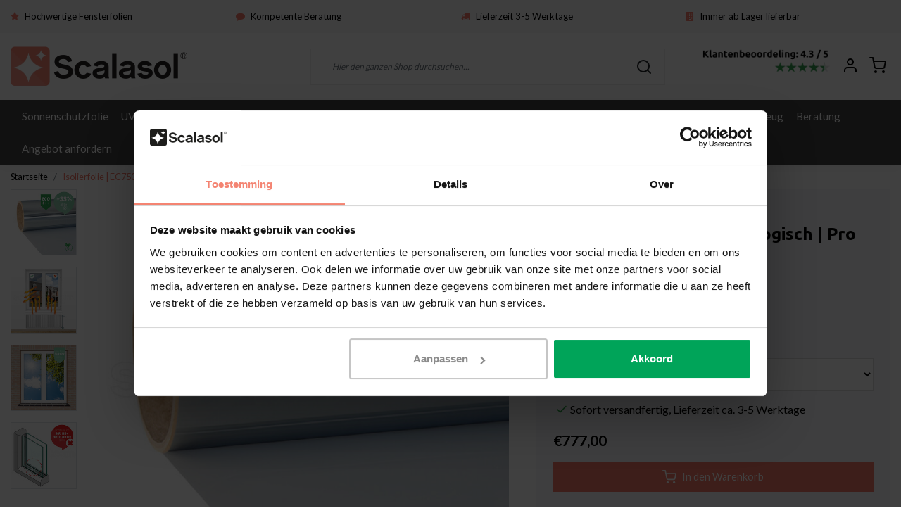

--- FILE ---
content_type: text/html;charset=utf-8
request_url: https://www.scalasol.com/de/isolierfolie-ec750-pro-rolle-152.html
body_size: 15458
content:
<!DOCTYPE html>
<html lang="de">
<head>
  <!--
    Dynamic Theme
    Theme by InStijl Media
    https://www.instijlmedia.nl
    
    If you are interested in our special offers or some customizaton, please contact us at support@instijlmedia.nl.
    -->
  <title>Isolierfolie EC750 | per Rolle bestellen | Rollenbreite 152cm</title>
  <meta name="description" content="Isolierfolie EC750 per Rolle ✓ Fensterfolie per Rolle bestellen ✓ Günstiger Preis für eine ganze Rolle ✓ Rollenbreite 152cm" />
  <meta name="keywords" content="Isolierfolie, Fensterfolie, Klebefolie für Fenster, Folie" />
  <meta http-equiv="X-UA-Compatible" content="IE=Edge">
  <meta name="viewport" content="width=device-width">
  <meta name="apple-mobile-web-app-capable" content="yes">
  <meta name="apple-mobile-web-app-status-bar-style" content="black">
  <link rel="shortcut icon" href="https://cdn.webshopapp.com/shops/245096/themes/174166/v/265843/assets/favicon.ico?20201014101700" type="image/x-icon" />
  <meta property="og:title" content="Isolierfolie EC750 | per Rolle bestellen | Rollenbreite 152cm">
  <meta property="og:type" content="website">
  <meta property="og:description" content="Isolierfolie EC750 per Rolle ✓ Fensterfolie per Rolle bestellen ✓ Günstiger Preis für eine ganze Rolle ✓ Rollenbreite 152cm">
  <meta property="og:site_name" content="Scalasol | Fensterfolie nach Maß">
  <meta property="og:url" content="https://www.scalasol.com/">
    <meta property="og:image" content="https://cdn.webshopapp.com/shops/245096/files/467169740/image.jpg">
  <meta property="og:image:width" content="1000px" />
  <meta property="og:image:height" content="525px" />
  	<link rel="preconnect" href="//ajax.googleapis.com">
	<link rel="preconnect" href="//cdn.webshopapp.com/">
	<link rel="preconnect" href="//cdn.webshopapp.com/">	
	<link rel="preconnect" href="//fonts.googleapis.com">
	<link rel="preconnect" href="//fonts.gstatic.com" crossorigin>
  <link rel="dns-prefetch" href="//ajax.googleapis.com">
	<link rel="dns-prefetch" href="//cdn.webshopapp.com/">
	<link rel="dns-prefetch" href="//cdn.webshopapp.com/">	
	<link rel="dns-prefetch" href="//fonts.googleapis.com">
	<link rel="dns-prefetch" href="//fonts.gstatic.com" crossorigin>
    <!-- Theme fonts -->
  <link href="//fonts.googleapis.com/css?family=Lato:400,300,600,700|Ubuntu:300,400,600,700" rel="preload" as="style">
    <link href="//fonts.googleapis.com/css?family=Lato:400,300,600,700|Ubuntu:300,400,600,700" rel="stylesheet">
  <!-- feather icons -->
	<script src="https://cdn.webshopapp.com/shops/245096/themes/174166/assets/js-feathericons.js?2026011511313920210105150212"></script>
  <!--- Fallback Icons -->
	<link rel="stylesheet" href="https://cdn.webshopapp.com/shops/245096/themes/174166/assets/css-fontawesome.css?2026011511313920210105150212" />
	<!-- Theme CSS -->
  <link rel="stylesheet" href="https://cdn.webshopapp.com/shops/245096/themes/174166/assets/css-bootstrap.css?2026011511313920210105150212" />
  <link rel="stylesheet" href="https://cdn.webshopapp.com/shops/245096/themes/174166/assets/css-owl-carousel.css?2026011511313920210105150212" />
  <link rel="stylesheet" href="https://cdn.webshopapp.com/shops/245096/themes/174166/assets/style.css?2026011511313920210105150212" />
  <link rel="stylesheet" href="https://cdn.webshopapp.com/shops/245096/themes/174166/assets/settings.css?2026011511313920210105150212" />
  <!-- Google Tag Manager -->
    <meta charset="utf-8"/>
<!-- [START] 'blocks/head.rain' -->
<!--

  (c) 2008-2026 Lightspeed Netherlands B.V.
  http://www.lightspeedhq.com
  Generated: 17-01-2026 @ 03:10:42

-->
<link rel="canonical" href="https://www.scalasol.com/de/isolierfolie-ec750-pro-rolle-152.html"/>
<link rel="alternate" href="https://www.scalasol.com/de/index.rss" type="application/rss+xml" title="Neue Produkte"/>
<meta name="robots" content="noindex"/>
<meta property="og:url" content="https://www.scalasol.com/de/isolierfolie-ec750-pro-rolle-152.html?source=facebook"/>
<meta property="og:site_name" content="Scalasol | Fensterfolie nach Maß"/>
<meta property="og:title" content="Isolierfolie EC750 | per Rolle bestellen | Rollenbreite 152cm"/>
<meta property="og:description" content="Isolierfolie EC750 per Rolle ✓ Fensterfolie per Rolle bestellen ✓ Günstiger Preis für eine ganze Rolle ✓ Rollenbreite 152cm"/>
<meta property="og:image" content="https://cdn.webshopapp.com/shops/245096/files/467169740/scalasol-isolierfolie-ec750-oekologisch-pro-rolle.jpg"/>
<script>
(function(w,d,s,l,i){w[l]=w[l]||[];w[l].push({'gtm.start':
new Date().getTime(),event:'gtm.js'});var f=d.getElementsByTagName(s)[0],
j=d.createElement(s),dl=l!='dataLayer'?'&l='+l:'';j.async=true;j.src=
'https://www.googletagmanager.com/gtm.js?id='+i+dl;f.parentNode.insertBefore(j,f);
})(window,document,'script','dataLayer','GTM-PT62W24');
</script>
<script src="https://www.googletagmanager.com/gtag/js?id=AW-444786291"></script>
<script>
  window.dataLayer = window.dataLayer || [];
    function gtag(){dataLayer.push(arguments);}
    gtag('js', new Date());

    gtag('config', 'AW-444786291');
</script>
<!--[if lt IE 9]>
<script src="https://cdn.webshopapp.com/assets/html5shiv.js?2025-02-20"></script>
<![endif]-->
<!-- [END] 'blocks/head.rain' -->
   <meta name="google-site-verification" content="g6kUlH7f5krDTwxeJjmNBTRt3iKwAUQWgfXA6UwZqZ8" /></head>
  
<body class="body osx webkit">
    <div id="wrapper" class="wrapper">
    <!-- Template -->
        
<header id="header" class="header-white nav-theme sticky-top">
    	<div class="theme-usp text-xl-left text-center up d-none d-sm-block ">
    <div class="container-ism">
        <div class="row">
                      <div class="col-xl col-md-6 mb-md-0 mb-3">
              <div class="usp-item d-inline-block align-items-center"><i class="fa fa-star mr-2 co-theme"></i><span>Hochwertige Fensterfolien</span></div>
            </div>
                      <div class="col-xl col-md-6 mb-md-0 mb-3">
              <div class="usp-item d-inline-block align-items-center"><i class="fa fa-comment mr-2 co-theme"></i><span>Kompetente Beratung</span></div>
            </div>
                      <div class="col-xl col-md-6 mb-md-0 mb-3">
              <div class="usp-item d-inline-block align-items-center"><i class="fa fa-truck mr-2 co-theme"></i><span>Lieferzeit 3-5 Werktage</span></div>
            </div>
                      <div class="col-xl col-md-6 mb-md-0 mb-3">
              <div class="usp-item d-inline-block align-items-center"><i class="fa fa-building mr-2 co-theme"></i><span>Immer ab Lager lieferbar</span></div>
            </div>
                  </div>
    </div>
</div>
    <div class="header-inner bg-header text-header">
    <div class="container-ism">
      <div class="row">
                <div class="col-6 col-lg-4 pr-0 order-xl-1">
          <div class="logo d-flex  justify-content-start align-items-center h-100">
            <a href="" title="" onclick="mobileNav($(this));return false;" id="resNavOpener" class="link link-menu text-center text-header mr-2 d-xl-none d-block" data-target="#overlayNavigation">
              <div class="menu-icon">
              <span class="fa fa-bars" data-feather="menu" aria-hidden="true"></span>
              </div>
            </a>
            <a href="https://www.scalasol.com/de/" title="Scalasol | Fensterfolie nach Maß">
              <img src="https://cdn.webshopapp.com/shops/245096/themes/174166/v/2452897/assets/img-logo.png?20241021135132" alt="Scalasol | Fensterfolie nach Maß" class="img-logo img-fluid">
            </a>
          </div>
        </div>
        <div class="col-1 col-lg-5 w-100 d-lg-block d-none justify-content-center align-self-center order-xl-2">
                    <div id="search">
            <form role="search" action="https://www.scalasol.com/de/search/" method="get" id="formSearch" class="d-md-block d-none position-relative"  data-search-type="desktop">
               <div class="search-theme white input-group-append btn-squared align-items-center">
                  <input type="search" class="form-control border-squared-right border-0 py-3 h-auto focus-0" autocomplete="off" placeholder="Hier den ganzen Shop durchsuchen..." value="" name="q" id="search-input" data-device="desktop">
                  <a href="" class="btn btn-theme border-squared-left mb-0 p-0 px-3" type="submit" title="Zoeken" onclick="$('#formSearch').submit();">
                    <i class="fa fa-search" data-feather="search"></i>
                  </a>
               </div>
              <div class="autocomplete hide">
                                  <div class="search-title-box text-body all text-center py-2 px-3">
                    <span>Alle Kategorien <i><em>(0)</em></i></span>
                 </div>
                <div class="products products-livesearch row px-3 mb-3 clearfix"></div>
                <div class="notfound hide p-3">Keine Produkte gefunden...</div>
                <div class="more px-3 mb-3 clear">
                  <a class="btn btn-secondary btn-sm result-btn livesearch" href="https://www.scalasol.com/de/search/">
                    <span>Alle Ergebnisse anzeigen</span>
                  </a>
                </div>
              </div>
            </form>
          </div>
                            </div>
        <div class="col-6 col-lg-3 order-3">
          <div class="d-inline-block h-100 float-right">
                        <div class="hallmark align-text-bottom d-md-inline-block d-none">
              <a href="https://www.scalasol.com/nl/over-ons/reviews/" title="" target="_blank" class="btn-hallmark mr-2">
                <img src="https://cdn.webshopapp.com/shops/245096/themes/174166/v/2456837/assets/hallmark.png?20241121125355" alt="Trustpilot Widget Scalasol" class="img-fluid" />
              </a>
            </div>
                        <div class="header-search d-lg-none d-inline-block h-100">
              <button class="btn-search btn-nav border-0 p-0 m-0 h-100 bg-header text-header focus-0" onclick="mobileNav($(this));return false;" data-target="#overlaySearch">
                <i class="fa fa-lg fa-search" aria-hidden="true" data-feather="search"></i>
              </button>
            </div>
                        <div class="header-user header-languages d-none h-100">
              <div class="dropdown">
                <button class="btn-user btn-nav border-0 p-0 m-0 h-100 text-header focus-0" onclick="mobileNav($(this));return false;" data-target="#overlayUser">
                        							      						      							                  	<span class="flag flag-de"></span>
                  	      						      							      						      							      						                </button>
            	</div>
            </div>
                        <div class="header-user d-inline-block h-100">
              <button class="btn-user btn-nav border-0 p-0 m-0 h-100 text-header focus-0" onclick="mobileNav($(this));return false;" data-target="#overlayUser">
                <i class="fa fa-lg fa-user-o" aria-hidden="true" data-feather="user"></i>
              </button>
            </div>
                        <div class="header-cart d-inline-block h-100">
              <button class="btn-user btn-nav border-0 p-0 m-0 h-100 text-header focus-0 position-relative" onclick="mobileNav($(this));return false;" data-target="#overlayCart">
                <i class="fa fa-lg fa-shopping-cart" aria-hidden="true" data-feather="shopping-cart"></i>
                              </button>
            </div>
          </div>
        </div>

      </div>
    </div>
  </div>
            <nav id="megamenu" class="navbar navbar-expand-lg bg-navbar text-navbar py-0 d-xl-block d-none">
  <div class="container-ism">
    <div class="ism-mainnav">
      <ul class="nav mr-auto">
                                  <li class="nav-item item  categories">
            <a href="https://www.scalasol.com/de/sonnenschutzfolie/" class="nav-link">Sonnenschutzfolie</a>
                                    <div class="subnav ism-dropdown">
                            	              	              	                                                              <ul class="subnav-col list-unstyled m-0">
                                          <li class="subitem">
                        <a href="https://www.scalasol.com/de/sonnenschutzfolie/1-fach-verglasung/" title="1-fach Verglasung">1-fach Verglasung</a>
                                              </li>
                                          <li class="subitem">
                        <a href="https://www.scalasol.com/de/sonnenschutzfolie/2-fach-verglasung/" title="2-fach Verglasung">2-fach Verglasung</a>
                                              </li>
                                          <li class="subitem">
                        <a href="https://www.scalasol.com/de/sonnenschutzfolie/2-fach-waermeschutzglas-low-e/" title="2-fach Wärmeschutzglas (Low-E)">2-fach Wärmeschutzglas (Low-E)</a>
                                              </li>
                                          <li class="subitem">
                        <a href="https://www.scalasol.com/de/sonnenschutzfolie/3-fach-waermeschutzglas-low-e/" title="3-fach Wärmeschutzglas (Low-E)">3-fach Wärmeschutzglas (Low-E)</a>
                                              </li>
                                          <li class="subitem">
                        <a href="https://www.scalasol.com/de/sonnenschutzfolie/kunststofffenster-und-daecher/" title="Kunststofffenster und -dächer">Kunststofffenster und -dächer</a>
                                              </li>
                                          <li class="subitem">
                        <a href="https://www.scalasol.com/de/sonnenschutzfolie/statisch-haftend/" title="Statisch haftend">Statisch haftend</a>
                                              </li>
                                      </ul>
                              	            	            </div>
                    	</li>
                          <li class="nav-item item  categories">
            <a href="https://www.scalasol.com/de/uv-schutzfolie/" class="nav-link">UV Schutzfolie</a>
                    	</li>
                          <li class="nav-item item  categories">
            <a href="https://www.scalasol.com/de/sichtschutzfolien/" class="nav-link">Sichtschutzfolien</a>
                                    <div class="subnav ism-dropdown">
                            	              	              	                                                              <ul class="subnav-col list-unstyled m-0">
                                          <li class="subitem">
                        <a href="https://www.scalasol.com/de/sichtschutzfolien/sandstrahldesign-folie/" title="Sandstrahldesign Folie">Sandstrahldesign Folie</a>
                                              </li>
                                          <li class="subitem">
                        <a href="https://www.scalasol.com/de/sichtschutzfolien/milchglasfolie/" title="Milchglasfolie">Milchglasfolie</a>
                                              </li>
                                          <li class="subitem">
                        <a href="https://www.scalasol.com/de/sichtschutzfolien/spionspiegelfolie/" title="Spionspiegelfolie">Spionspiegelfolie</a>
                                              </li>
                                          <li class="subitem">
                        <a href="https://www.scalasol.com/de/sichtschutzfolien/sichtschutzfolie-fuer-bad/" title="Sichtschutzfolie für Bad">Sichtschutzfolie für Bad</a>
                                              </li>
                                          <li class="subitem">
                        <a href="https://www.scalasol.com/de/sichtschutzfolien/getoente-fensterfolie/" title="Getönte Fensterfolie">Getönte Fensterfolie</a>
                                              </li>
                                          <li class="subitem">
                        <a href="https://www.scalasol.com/de/sichtschutzfolien/textileffekt-fensterfolie/" title="Textileffekt Fensterfolie">Textileffekt Fensterfolie</a>
                                              </li>
                                          <li class="subitem">
                        <a href="https://www.scalasol.com/de/sichtschutzfolien/fensterfolie-mit-motiv/" title="Fensterfolie mit Motiv">Fensterfolie mit Motiv</a>
                                              </li>
                                          <li class="subitem">
                        <a href="https://www.scalasol.com/de/sichtschutzfolien/selbsthaftend/" title="Selbsthaftend">Selbsthaftend</a>
                                              </li>
                                          <li class="subitem">
                        <a href="https://www.scalasol.com/de/sichtschutzfolien/perforierte-lochfolie/" title="Perforierte Lochfolie">Perforierte Lochfolie</a>
                                              </li>
                                      </ul>
                              	            	            </div>
                    	</li>
                          <li class="nav-item item  categories">
            <a href="https://www.scalasol.com/de/dekofolie/" class="nav-link">Dekofolie</a>
                                    <div class="subnav ism-dropdown">
                            	              	              	                                                              <ul class="subnav-col list-unstyled m-0">
                                          <li class="subitem">
                        <a href="https://www.scalasol.com/de/dekofolie/exclusive-line-window-film/" title="Exclusive line window film">Exclusive line window film</a>
                                              </li>
                                          <li class="subitem">
                        <a href="https://www.scalasol.com/de/dekofolie/fensterfolie-rauchglas/" title="Fensterfolie Rauchglas">Fensterfolie Rauchglas</a>
                                              </li>
                                          <li class="subitem">
                        <a href="https://www.scalasol.com/de/dekofolie/holographische-fensterfolie/" title="Holographische Fensterfolie">Holographische Fensterfolie</a>
                                              </li>
                                          <li class="subitem">
                        <a href="https://www.scalasol.com/de/dekofolie/textileffekt-fensterfolie/" title="Textileffekt Fensterfolie">Textileffekt Fensterfolie</a>
                                              </li>
                                          <li class="subitem">
                        <a href="https://www.scalasol.com/de/dekofolie/farbfolien/" title="Farbfolien">Farbfolien</a>
                                              </li>
                                          <li class="subitem">
                        <a href="https://www.scalasol.com/de/dekofolie/eigener-entwurf-fensterfolie/" title="Eigener Entwurf Fensterfolie">Eigener Entwurf Fensterfolie</a>
                                              </li>
                                          <li class="subitem">
                        <a href="https://www.scalasol.com/de/dekofolie/fensterfolie-mit-motiv/" title="Fensterfolie mit Motiv">Fensterfolie mit Motiv</a>
                                              </li>
                                      </ul>
                              	            	            </div>
                    	</li>
                          <li class="nav-item item  categories">
            <a href="https://www.scalasol.com/de/splitterschutzfolie/" class="nav-link">Splitterschutzfolie</a>
                                    <div class="subnav ism-dropdown">
                            	              	              	                                                              <ul class="subnav-col list-unstyled m-0">
                                          <li class="subitem">
                        <a href="https://www.scalasol.com/de/splitterschutzfolie/kratzschutzfolie/" title="Kratzschutzfolie">Kratzschutzfolie</a>
                                              </li>
                                          <li class="subitem">
                        <a href="https://www.scalasol.com/de/splitterschutzfolie/anti-graffiti-folie/" title="Anti-Graffiti Folie">Anti-Graffiti Folie</a>
                                              </li>
                                          <li class="subitem">
                        <a href="https://www.scalasol.com/de/splitterschutzfolie/splitterschutzfolie/" title="Splitterschutzfolie">Splitterschutzfolie</a>
                                              </li>
                                          <li class="subitem">
                        <a href="https://www.scalasol.com/de/splitterschutzfolie/einbruchschutzfolie/" title="Einbruchschutzfolie">Einbruchschutzfolie</a>
                                              </li>
                                          <li class="subitem">
                        <a href="https://www.scalasol.com/de/splitterschutzfolie/sicherheit-aufkleber/" title="Sicherheit Aufkleber">Sicherheit Aufkleber</a>
                                              </li>
                                      </ul>
                              	            	            </div>
                    	</li>
                          <li class="nav-item item  categories">
            <a href="https://www.scalasol.com/de/isolierfolie/" class="nav-link">Isolierfolie</a>
                    	</li>
                          <li class="nav-item item  categories">
            <a href="https://www.scalasol.com/de/verdunkelungsfolien/" class="nav-link">Verdunkelungsfolien</a>
                    	</li>
                          <li class="nav-item item  categories">
            <a href="https://www.scalasol.com/de/einbruchschutzfolie/" class="nav-link">Einbruchschutzfolie</a>
                    	</li>
                          <li class="nav-item item  categories">
            <a href="https://www.scalasol.com/de/werkzeug/" class="nav-link">Werkzeug</a>
                    	</li>
                          <li class="nav-item item  categories">
            <a href="https://www.scalasol.com/de/beratung/" class="nav-link">Beratung</a>
                                    <div class="subnav ism-dropdown">
                            	              	              	                                                              <ul class="subnav-col list-unstyled m-0">
                                          <li class="subitem">
                        <a href="https://www.scalasol.com/de/beratung/anleitung-zum-verkleben-der-fensterfolien/" title="Anleitung zum Verkleben der Fensterfolien">Anleitung zum Verkleben der Fensterfolien</a>
                                              </li>
                                          <li class="subitem">
                        <a href="https://www.scalasol.com/de/beratung/muster-fensterfolien/" title="Muster Fensterfolien">Muster Fensterfolien</a>
                                              </li>
                                          <li class="subitem">
                        <a href="https://www.scalasol.com/de/beratung/projekte-geschaeftlich/" title="Projekte (geschäftlich) ">Projekte (geschäftlich) </a>
                                              </li>
                                          <li class="subitem">
                        <a href="https://www.scalasol.com/de/beratung/montagepartner/" title="Montagepartner">Montagepartner</a>
                                              </li>
                                          <li class="subitem">
                        <a href="https://www.scalasol.com/de/beratung/kundendienst/" title="Kundendienst">Kundendienst</a>
                                              </li>
                                      </ul>
                              	            	            </div>
                    	</li>
                          <li class="nav-item item  categories">
            <a href="https://www.scalasol.com/de/angebot-anfordern/" class="nav-link">Angebot anfordern</a>
                    	</li>
                          <li class="nav-item item  categories">
            <a href="https://www.scalasol.com/de/glasvorschriften/" class="nav-link">Glasvorschriften</a>
                    	</li>
                              </ul>
    </div>
  </div>
</nav>      </header>    	<div class="ism-messages">
      	    	</div>
          		<!-- PRODUCT META -->
<div itemscope itemtype="http://schema.org/Product">
  <meta itemprop="name" content="Scalasol® Isolierfolie | EC750 | Ökologisch | Pro Rolle">
  <meta itemprop="url" content="https://www.scalasol.com/de/isolierfolie-ec750-pro-rolle-152.html">
 	<meta itemprop="brand" content="Scalasol®" />    <meta itemprop="image" content="https://cdn.webshopapp.com/shops/245096/files/467169740/300x300x2/scalasol-isolierfolie-ec750-oekologisch-pro-rolle.jpg" />  
    <meta itemprop="mpn" content="0" />  <meta itemprop="sku" content="0" />  
  <div itemprop="offers" itemscope itemtype="http://schema.org/Offer">
    <meta itemprop="priceCurrency" content="EUR">
    <meta itemprop="price" content="777.00" />
    <meta itemprop="url" content="https://www.scalasol.com/de/isolierfolie-ec750-pro-rolle-152.html">
    <meta itemprop="priceValidUntil" content="2027-01-17" />
    <meta itemprop="itemCondition" itemtype="https://schema.org/OfferItemCondition" content="https://schema.org/NewCondition"/>
      </div>
  </div><!-- PRODUCT TEMPLATE -->
<main id="productpage" class="bg-white main pt-30px pt-0">
  <div class="container-ism">  <nav class="d-inline-block" aria-label="breadcrumb">
    <ol class="breadcrumb bg-transparent d-flex px-0 py-2 mb-0">
      <li class="breadcrumb-item small"><a href="https://www.scalasol.com/de/" title="Startseite" class="text-body">Startseite</a></li>
            <li class="breadcrumb-item small active"><a href="https://www.scalasol.com/de/isolierfolie-ec750-pro-rolle-152.html" title="Isolierfolie | EC750 | Ökologisch | Pro Rolle" class="text-theme">Isolierfolie | EC750 | Ökologisch | Pro Rolle</a></li>
          </ol>
  </nav>
</div>          <div class="product-top bg-white">
  <div class="product-dropdown">
    <div class="container-ism">
      <div class="product-dropdown-wrap row justify-content-between align-items-center">
        <div class="product-dropdown-info d-flex align-items-center col-xl-8 col-md-6 col-12">
          <div class="product-dropdown-thumb">
          	<img src="https://cdn.webshopapp.com/shops/245096/files/467169740/65x65x2/scalasol-isolierfolie-ec750-oekologisch-pro-rolle.jpg" alt="Scalasol® Isolierfolie | EC750 | Ökologisch | Pro Rolle" class="product-thumbnail" />
        	</div>
          <div class="product-details ml-2">
            <strong class="product-title font-weight-bold" itemprop="name" content="Scalasol® Isolierfolie | EC750 | Ökologisch | Pro Rolle">Isolierfolie | EC750 | Ökologisch | Pro Rolle</strong>
            <div class="price">
                                <strong class="price-new">€777,00</strong>
                             </div>
          </div>
        </div>
        <div class="product-dropdown-cart d-flex justify-lg-content-end justify-content-between text-right my-lg-0 my-2 col-xl-4 col-md-6 col-12">
          <a href="javascript:;" onclick="$('#product_configure_form').submit();" class="btn btn-incart btn-filled btn-squared btn-block btn-shoppingcart no-effect" title="In den Warenkorb">
            <span class="text">In den Warenkorb</span>
                        <span class="icon d-lg-inline-block d-none"><i class="fa fa-shopping-cart"></i></span>
                      </a>
                  </div>
      </div>
    </div>
  </div>
  <div class="container-ism">
      <div class="product-top">
        <div class="row">
        <!-- Tablet & PC Image slider -->  
                <div class="col-md-6 col-xl-7 d-none d-sm-block">
          <div class="ism-product-slider sticky">
                        <div class="row">
                <div class="order-2 order-xl-1 col-md-12 col-xl-2">
                  <div class="ism-thumb-row row">
                                        <div class="ism-thumb col-md-4 col-xl-12 mb-3">
                      <a data-image-id="467169740" class="active">
                                                <img src=" " data-src="https://cdn.webshopapp.com/shops/245096/files/467169740/174x174x3/isolierfolie-ec750-oekologisch-pro-rolle.jpg" title="Isolierfolie | EC750 | Ökologisch | Pro Rolle" alt="Isolierfolie | EC750 | Ökologisch | Pro Rolle" class="lazy img-fluid btn-squared border cursor-hover"/>
                                              </a>
                    </div>
                                        <div class="ism-thumb col-md-4 col-xl-12 mb-3">
                      <a data-image-id="466958704">
                                                <img src=" " data-src="https://cdn.webshopapp.com/shops/245096/files/466958704/174x174x3/isolierfolie-ec750-oekologisch-pro-rolle.jpg" title="Isolierfolie | EC750 | Ökologisch | Pro Rolle" alt="Isolierfolie | EC750 | Ökologisch | Pro Rolle" class="lazy img-fluid btn-squared border cursor-hover"/>
                                              </a>
                    </div>
                                        <div class="ism-thumb col-md-4 col-xl-12 mb-3">
                      <a data-image-id="411048953">
                                                <img src=" " data-src="https://cdn.webshopapp.com/shops/245096/files/411048953/174x174x3/isolierfolie-ec750-oekologisch-pro-rolle.jpg" title="Isolierfolie | EC750 | Ökologisch | Pro Rolle" alt="Isolierfolie | EC750 | Ökologisch | Pro Rolle" class="lazy img-fluid btn-squared border cursor-hover"/>
                                              </a>
                    </div>
                                        <div class="ism-thumb col-md-4 col-xl-12 mb-3">
                      <a data-image-id="411048955">
                                                <img src=" " data-src="https://cdn.webshopapp.com/shops/245096/files/411048955/174x174x3/isolierfolie-ec750-oekologisch-pro-rolle.jpg" title="Isolierfolie | EC750 | Ökologisch | Pro Rolle" alt="Isolierfolie | EC750 | Ökologisch | Pro Rolle" class="lazy img-fluid btn-squared border cursor-hover"/>
                                              </a>
                    </div>
                                      </div>
                </div>
              <div class="order-1 order-xl-2 col-md-12 col-xl-10 mb-5 mb-xl-0 pr-xl-4">
                <div class="ism-product-images">
                                        <div class="item text-center">
                      <a href="https://cdn.webshopapp.com/shops/245096/files/467169740/isolierfolie-ec750-oekologisch-pro-rolle.jpg" data-fancybox="gallery" class="position-relative  first" data-image-id="467169740">
                      <img src=" " data-src="https://cdn.webshopapp.com/shops/245096/files/467169740/642x642x3/isolierfolie-ec750-oekologisch-pro-rolle.jpg" title="Isolierfolie | EC750 | Ökologisch | Pro Rolle" alt="Isolierfolie | EC750 | Ökologisch | Pro Rolle" class="lazy img-fluid btn-squared">
                        <div class="enlarge text-body small text-md-right text-center"><i class="fa fa-search-plus" aria-hidden="true"></i><span class="pl-2">Abbildung vergrößern</span></div>
                      </a>
                    </div>
                                        <div class="item text-center">
                      <a href="https://cdn.webshopapp.com/shops/245096/files/466958704/isolierfolie-ec750-oekologisch-pro-rolle.jpg" data-fancybox="gallery" class="position-relative " data-image-id="466958704">
                      <img src=" " data-src="https://cdn.webshopapp.com/shops/245096/files/466958704/642x642x3/isolierfolie-ec750-oekologisch-pro-rolle.jpg" title="Isolierfolie | EC750 | Ökologisch | Pro Rolle" alt="Isolierfolie | EC750 | Ökologisch | Pro Rolle" class="lazy img-fluid btn-squared">
                        <div class="enlarge text-body small text-md-right text-center"><i class="fa fa-search-plus" aria-hidden="true"></i><span class="pl-2">Abbildung vergrößern</span></div>
                      </a>
                    </div>
                                        <div class="item text-center">
                      <a href="https://cdn.webshopapp.com/shops/245096/files/411048953/isolierfolie-ec750-oekologisch-pro-rolle.jpg" data-fancybox="gallery" class="position-relative " data-image-id="411048953">
                      <img src=" " data-src="https://cdn.webshopapp.com/shops/245096/files/411048953/642x642x3/isolierfolie-ec750-oekologisch-pro-rolle.jpg" title="Isolierfolie | EC750 | Ökologisch | Pro Rolle" alt="Isolierfolie | EC750 | Ökologisch | Pro Rolle" class="lazy img-fluid btn-squared">
                        <div class="enlarge text-body small text-md-right text-center"><i class="fa fa-search-plus" aria-hidden="true"></i><span class="pl-2">Abbildung vergrößern</span></div>
                      </a>
                    </div>
                                        <div class="item text-center">
                      <a href="https://cdn.webshopapp.com/shops/245096/files/411048955/isolierfolie-ec750-oekologisch-pro-rolle.jpg" data-fancybox="gallery" class="position-relative " data-image-id="411048955">
                      <img src=" " data-src="https://cdn.webshopapp.com/shops/245096/files/411048955/642x642x3/isolierfolie-ec750-oekologisch-pro-rolle.jpg" title="Isolierfolie | EC750 | Ökologisch | Pro Rolle" alt="Isolierfolie | EC750 | Ökologisch | Pro Rolle" class="lazy img-fluid btn-squared">
                        <div class="enlarge text-body small text-md-right text-center"><i class="fa fa-search-plus" aria-hidden="true"></i><span class="pl-2">Abbildung vergrößern</span></div>
                      </a>
                    </div>
                                        </div>  
                    <div class="d-flex justify-content-center align-items-center">
                 
                </div>
              </div>
            </div>
                  </div>
        </div>
                          <div class="col-md-6 col-xl-5">
            <div class="row">
              <div class="col-md-12">
                                								                                                <div class="product-cart-details bg-light btn-squared p-3 p-md-4 mb-3 clearfix">
                    <div class="product-title">
                    <span class="brand-title h5 text-muted d-inline-block align-middle mr-2">Scalasol®</span>                                          <h1 class="product-title h4 font-weight-bold mb-0">Isolierfolie | EC750 | Ökologisch | Pro Rolle</h1>
                  </div>
                                      <div class="product-reviews reviews d-inline-flex mb-2">
                      <div class="stars-none filler"> <a href=" " title=""  data-toggle="modal" data-target="#reviewsModal" class="text-muted small scroll">Eigene Bewertung erstellen</a></div>                    </div>
                                        
                                                                                                                                                                 <div class="usp-list">
                      <ul class="pl-3">
                                                	                        	<li><span class="text-truncate">33% Weniger Wärmeverlust</span></li>                                                	                        	<li><span class="text-truncate">U-Wert: 3.8 / IR-Reflexion</span></li>                                                	                        	<li><span class="text-truncate">Innenmontage</span></li>                                              </ul>
                    </div>
                                        <form action="https://www.scalasol.com/de/cart/add/306316980/" id="product_configure_form" method="post">
                      <div class="product-custom mb-3 d-none">
                                                                            <input type="hidden" name="bundle_id" id="product_configure_bundle_id" value="">
<div class="product-configure">
  <div class="product-configure-options" aria-label="Select an option of the product. This will reload the page to show the new option." role="region">
    <div class="product-configure-options-option">
      <label for="product_configure_option_889940">Große: <em aria-hidden="true">*</em></label>
      <select name="option[889940]" id="product_configure_option_889940" onchange="document.getElementById('product_configure_form').action = 'https://www.scalasol.com/de/product/options/137476787/'; document.getElementById('product_configure_form').submit();" aria-required="true">
        <option value="3679695" selected="selected">152cm x 30m</option>
      </select>
      <div class="product-configure-clear"></div>
    </div>
  </div>
</div>

                                              </div>
                      <div class="delivery-stock mb-3 align-items-center">
                          <div class="stock d-inline-block align-middle mr-1">
                                                                                    <div class="in-stock d-inline-flex align-items-center"><i data-feather="check" height="18" class="fa fa-check text-success"></i>Sofort versandfertig, Lieferzeit ca. 3-5 Werktage</div>
                                                                                                          </div>
                                              </div>
                      <div id="productPrice" class="mb-2">
                        <div class="product-price">
  <div class="d-block">
        <strong class="price-new d-inline-block">€777,00</strong>
          </div>
</div>
<div class="product-shipping-cost text-muted">
	  <small class="unit-cost collection">
      </small>
    </div>                      </div>
                      <div class="mt-3 d-flex">
                        <div class="d-block w-100">
                                                    <a href="javascript:;" onclick="$('#product_configure_form').submit();return false" class="btn btn-incart btn-filled btn-squared d-flex align-items-center justify-content-center py-2 w-100" title="In den Warenkorb" data-product='{"title":"Isolierfolie | EC750 | Ökologisch | Pro Rolle","price":"777,00","img":"https://cdn.webshopapp.com/shops/245096/files/467169740/220x210x2/image.jpg"}' >
                            <i class="fa fa-shopping-cart pr-1 mr-1" data-feather="shopping-cart" aria-hidden="true"></i>In den Warenkorb
                          </a>
                                                  </div>
                                              </div>
                                          </form>
                  </div>
                                <ul class="product-usp list-unstyled mb-0">
                  	                  	                  	<li class="py-1">
                    	<i class="fa fa-check text-success" data-feather="check" height="18" aria-hidden="true"></i>
                      <b>Hochwertige Folien-Qualität</b>
                    </li>
                  	                  	<li class="py-1">
                    	<i class="fa fa-check text-success" data-feather="check" height="18" aria-hidden="true"></i>
                      <b>Zuschnitt nach Maß</b>
                    </li>
                  	                  	<li class="py-1">
                    	<i class="fa fa-check text-success" data-feather="check" height="18" aria-hidden="true"></i>
                      <b>Lieferzeit 3-5 Werktage</b>
                    </li>
                  	                                        <li class="py-1">
                      <i class="fa fa-check text-success" data-feather="check" height="18" aria-hidden="true"></i>
                      <strong>Zusatzinformation? </strong><a  href="https://www.scalasol.com/de/beratung/kundendienst/" class="text-body scroll">Neem contact met ons op</a>
                    </li>
                                     </ul>
              </div>
            </div>
          </div>
        </div>
      </div>
  </div>
</div>
<div class="product-bottom bg-white pt-lg-5 pt-2">
  <div class="container-ism">
    <div class="row">
      <div class="col-12">
        <div class="block-information">
                                                          </div>
                              </div>
      <div class="col-12">
            	</div>
		</div>
	</div>
</div>
<div class="product-reviews bg-white pt-lg-5 mb-lg-0 mb-2">
  <div class="container-ism">
    <div class="title-box py-2">
      <div class="title-box h4 text-headings mb-lg-2 mb-0">
      <strong>Was unsere Kunden sagen</strong>
      </div>
    </div>
    <div id="reviews" class="content-box pb-5">
			<div class="reviews row">
  <div class="review-main col-sm-12">
  	<div class="product-reviews d-lg-flex justify-content-between align-items-end mt-lg-0 mt-3 mb-4">
      <div class="stars">
                  <i class="fa fa-star o" aria-hidden="true"></i><i class="fa fa-star o" aria-hidden="true"></i><i class="fa fa-star o" aria-hidden="true"></i><i class="fa fa-star o" aria-hidden="true"></i><i class="fa fa-star o" aria-hidden="true"></i>                 <span class="text d-block text-underline text-headings"><p class="mb-0">average of 0 review(s)</p></span>
      </div>
      <div class="submit-box">
       <a href="" title="" data-toggle="modal" data-target="#reviewsModal" class="btn btn-theme btn-filled btn-squared">Eigene Bewertung erstellen</a>
      </div>
     </div>
            <div class="clear"></div>
      <strong>Kein Bewertungen</strong><br />
      <span class="italic">Lesen oder schreiben Sie einen Kommentar</span>
         </div>
</div>
    </div>
  </div>
</div>
  </main>              <footer id="footer">
  <div class="container-ism pt-md-5 pt-3">
    <div class="row">
                  <div class="col-12 col-md-6 col-lg-3">
        <div class="title-box h5 text-footer mb-2">
                    <strong>Über Scalasol®</strong>
                            </div>
        <div id="servicelinks" class="content-box show">
          <ul class="list-unstyled text-small">
                        <li><a class="text-footer" href="https://www.scalasol.com/de/ueber-uns/unternehmen/" title="Über uns">Über uns</a></li>
                        <li><a class="text-footer" href="https://www.scalasol.com/de/ueber-uns/beratung/" title="Sachkundige Beratung">Sachkundige Beratung</a></li>
                        <li><a class="text-footer" href="https://www.scalasol.com/de/ueber-uns/bewertungen/" title="Bewertungen">Bewertungen</a></li>
                        <li><a class="text-footer" href="https://www.scalasol.com/de/ueber-uns/widerrufsbelehrung/" title="Rücksendung">Rücksendung</a></li>
                        <li><a class="text-footer" href="https://www.scalasol.com/de/ueber-uns/beschwerden/" title="Beschwerden">Beschwerden</a></li>
                        <li><a class="text-footer" href="https://www.scalasol.com/de/ueber-uns/guetesiegel/" title="Qualitätszeichen">Qualitätszeichen</a></li>
                        <li><a class="text-footer" href="https://www.scalasol.com/de/ueber-uns/karriere/" title="Karriere">Karriere</a></li>
                      </ul>
        </div>
      </div>
                  <div class="col-12 col-md-6 col-lg-3">
        <div class="title-box h5 text-footer mb-2">
                    <strong>Anwendungen</strong>
                            </div>
        <div id="myacc" class="content-box show">
          <ul class="list-unstyled text-small">
                        <li><a class="text-footer" href="https://www.scalasol.com/de/" title="Klimakontrolle">Klimakontrolle</a></li>
                        <li><a class="text-footer" href="https://www.scalasol.com/de/moeglichkeiten/static-cling-window-film/" title="Temporäre Anwendung">Temporäre Anwendung</a></li>
                        <li><a class="text-footer" href="https://www.scalasol.com/nl/plakfolie/anti-inkijk-folie-wel-naar-buiten-kijken" title="Einseitige Ansicht">Einseitige Ansicht</a></li>
                        <li><a class="text-footer" href="https://www.scalasol.com/nl/privacy/raamfolie-voordeur/    " title="Haustür">Haustür</a></li>
                        <li><a class="text-footer" href="https://www.scalasol.com/de/klebefolie/badezimmer-fensterfolie/" title="Sanitärbereiche">Sanitärbereiche</a></li>
                        <li><a class="text-footer" href="https://www.scalasol.com/de/" title="Büros und Unternehmen">Büros und Unternehmen</a></li>
                        <li><a class="text-footer" href="https://www.scalasol.com/de/" title="Bau und Infrastruktur">Bau und Infrastruktur</a></li>
                      </ul>
        </div>
      </div>
                  <div class="col-12 col-md-6 col-lg-3">
        <div class="title-box h5 text-footer mb-2">
                    <strong>Service</strong>
                             </div>
        <div id="fw" class="content-box show">
          <ul class="list-unstyled text-small">
                        <li><a class="text-footer" href="https://www.scalasol.com/de/beratung/anleitung-zum-verkleben-der-fensterfolien/" title="Selbst anbringen">Selbst anbringen</a></li>
                        <li><a class="text-footer" href="https://www.scalasol.com/de/beratung/muster-fensterfolien/" title="Muster anfordern">Muster anfordern</a></li>
                        <li><a class="text-footer" href="https://www.scalasol.com/de/moeglichkeiten/expresszustellung/" title="Expresszustellung">Expresszustellung</a></li>
                        <li><a class="text-footer" href="https://www.scalasol.com/de/angebot-anfordern/" title="Angebot anfordern">Angebot anfordern</a></li>
                        <li><a class="text-footer" href="https://www.scalasol.com/de/" title="Design Abteilung">Design Abteilung</a></li>
                        <li><a class="text-footer" href="https://www.scalasol.com/de/moeglichkeiten/fensterfolie-nach-mass/" title="Zuschnitt nach Maß bestellen">Zuschnitt nach Maß bestellen</a></li>
                        <li><a class="text-footer" href="https://www.scalasol.com/de/" title="Videoanleitungen">Videoanleitungen</a></li>
                      </ul>
      	</div>
      </div>
                  <div class="col-12 col-md-6 col-lg-3">
        <div class="title-box h5 text-footer mb-2">
                    <strong>Sonstige</strong>
                             </div>
        <div id="row4" class="content-box show">
          <ul class="list-unstyled text-small">
                        <li><a class="text-footer" href="https://www.scalasol.com/de/beratung/montagepartner/" title="Unternehmen (B2B)">Unternehmen (B2B)</a></li>
                        <li><a class="text-footer" href="https://www.scalasol.com/de/beratung/projekte-geschaeftlich/" title="Projekte">Projekte</a></li>
                        <li><a class="text-footer" href="https://www.scalasol.com/de/to-clean-fensterfolienreiniger.html" title="Reinigen">Reinigen</a></li>
                        <li><a class="text-footer" href="https://www.scalasol.com/de/moeglichkeiten/fensterfolie-entfernen/" title="Demontage">Demontage</a></li>
                        <li><a class="text-footer" href="https://www.scalasol.com/de/" title="Tips &amp; Tricks">Tips &amp; Tricks</a></li>
                        <li><a class="text-footer" href="https://www.scalasol.com/de/beratung/anleitung-zum-verkleben-der-fensterfolien/" title="Anleitung zum Verkleben">Anleitung zum Verkleben</a></li>
                        <li><a class="text-footer" href="https://www.scalasol.com/de/sitemap/" title="Sitemap">Sitemap</a></li>
                      </ul>
      	</div>
      </div>
                  <div class="col-12 col-md-6 col-lg-3">
        <div class="title-box h5 text-footer mb-2">
                    <strong>Kundendienst</strong>
                            </div>     
        <div id="servicelinks" class="content-box show">
          <ul class="list-unstyled text-small">
                        <li><a class="text-footer" href="https://www.scalasol.com/de/service/cookie-declaration/" title="Cookie-Erklärung">Cookie-Erklärung</a></li>
                        <li><a class="text-footer" href="https://www.scalasol.com/de/service/general-terms-conditions/" title="AGB">AGB</a></li>
                        <li><a class="text-footer" href="https://www.scalasol.com/de/service/payment-methods/" title="Zahlungsverfahren">Zahlungsverfahren</a></li>
                        <li><a class="text-footer" href="https://www.scalasol.com/de/service/privacy-policy/" title="Datenschutzerklärung / Disclaimer">Datenschutzerklärung / Disclaimer</a></li>
                        <li><a class="text-footer" href="https://www.scalasol.com/de/service/verzenden-bestellen/" title="Versand &amp; Bestellung">Versand &amp; Bestellung</a></li>
                      </ul>
      	</div>
      </div>
       <div class="col-12 col-md-6 col-lg-3">
				<div class="title-box h5 text-footer mb-2">
                     <strong>Mein Konto</strong>
                            </div>       
        <div id="myacc" class="content-box show">
          <ul class="list-unstyled text-small">
                        <li><a class="text-footer" href="https://www.scalasol.com/de/account/login/" title="anmelden">anmelden</a></li>
                        <li><a class="text-footer" href="https://www.scalasol.com/de/account/orders/" title="Meine Bestellungen">Meine Bestellungen</a></li>
            <li><a class="text-footer" href="https://www.scalasol.com/de/account/wishlist/" title="Mein Wunschzettel">Mein Wunschzettel</a></li>
                      </ul>
      	</div>
               </div>
      <div class="col-12 col-md-6 col-lg-3">
        <div class="title-box h5 text-footer mb-2">
                    <strong>Kategorien</strong>
                             </div>  
        <div id="cate" class="content-box show">
          <ul class="list-unstyled text-small">
                        <li><a class="text-footer" href="https://www.scalasol.com/de/sonnenschutzfolie/" title="Sonnenschutzfolie">Sonnenschutzfolie</a></li>
                        <li><a class="text-footer" href="https://www.scalasol.com/de/uv-schutzfolie/" title="UV Schutzfolie">UV Schutzfolie</a></li>
                        <li><a class="text-footer" href="https://www.scalasol.com/de/sichtschutzfolien/" title="Sichtschutzfolien">Sichtschutzfolien</a></li>
                        <li><a class="text-footer" href="https://www.scalasol.com/de/dekofolie/" title="Dekofolie">Dekofolie</a></li>
                        <li><a class="text-footer" href="https://www.scalasol.com/de/splitterschutzfolie/" title="Splitterschutzfolie">Splitterschutzfolie</a></li>
                        <li><a class="text-footer" href="https://www.scalasol.com/de/isolierfolie/" title="Isolierfolie">Isolierfolie</a></li>
                        <li><a class="text-footer" href="https://www.scalasol.com/de/verdunkelungsfolien/" title="Verdunkelungsfolien">Verdunkelungsfolien</a></li>
                        <li><a class="text-footer" href="https://www.scalasol.com/de/einbruchschutzfolie/" title="Einbruchschutzfolie">Einbruchschutzfolie</a></li>
                      </ul>
        </div>
      </div>
      <div class="col-12 col-md-6 col-lg-3">
        <div class="block-box mb-4">
          <div class="title-box h5 text-footer mb-2">
                         <strong>Kontakt</strong>
                                  </div>          
          <div id="contacts" class="content-box show mb-3">
            <div class="contact-info"> 
              <div class="content-box">  
                <span class="text-footer">Scalasol | Fensterfolie nach Maß</span>
                <ul class="list-unstyled text-footer">
                  <li class="d-flex align-items-top align-middle"><svg class="fa fa-lg fa-phone mr-1" data-feather="phone" height="24"></svg><span>+31 (0)85 - 4007 557</span></li>                  <li class="d-flex align-items-top align-middle"><svg class="fa fa-lg fa-envelope mr-1" data-feather="mail" height="24"></svg><span><a href="/cdn-cgi/l/email-protection" class="__cf_email__" data-cfemail="6714121717081513271404060b0614080b4904080a">[email&#160;protected]</a></span></li>                                  </ul>
                <ul class="list-unstyled text-footer">
                	                	                	              	</ul>
              </div>
            </div>
                                                                        <div class="social-networks">
              <a href="https://www.facebook.com/scalasol.raamfolie" target="_blank" class="text-footer"><i class="fa fa-lg pr-2 fa-facebook"></i></a>                                                        <a href="https://www.youtube.com/channel/UCn3BhONc2DkzRvoqkOUYZKA" target="_blank" class="text-footer"><i class="fa fa-lg pr-2 fa-youtube"></i></a>                            <a href="https://www.instagram.com/scalasol_com/" target="_blank" class="text-footer"><i class="fa fa-lg pr-2 fa-instagram"></i></a>            </div>
                      </div>
        </div>
      </div>
    </div>
  </div>
</footer>
<div class="container-ism">
  <div class="row justify-content-between align-items-center">
    <div class="copyright col-lg-5 col-12 py-2">
      <span class="small">© Copyright 2026 - Scalasol | Fensterfolie nach Maß | Realisatie<a href="https://www.scalasol.com/" title="Scalasol" class="text-copy"> Scalasol</a></span>
      <span class="small"><br />
              	<a href="https://www.scalasol.com/de/service/general-terms-conditions/"  class="text-muted" title="AGB">AGB</a>
              	| <a href="https://www.scalasol.com/de/service/privacy-policy/"  class="text-muted" title="Datenschutzerklärung / Disclaimer">Datenschutzerklärung / Disclaimer</a>
              	| <a href="https://www.scalasol.com/de/sitemap/"  class="text-muted" title="Sitemap">Sitemap</a>
       | 
      <a href="https://www.scalasol.com/de/index.rss" target="_blank" title="RSS Scalasol | Fensterfolie nach Maß" class="text-muted">RSS Feed</a>      </span>
    </div>
    <div class="Payments col-lg-7 col-12 text-lg-right py-xl-0 py-2">
      <div class="paymentMethods paymentMethods-originals">
        				        
      </div>
    </div>
  </div>
</div>        <!-- END Template -->
  </div>
          <!-- Theme Navs -->
      	<div id="overlayUser" class="overlay" onclick="mobileNav($(this));return false;" data-target="#overlayUser">
  <div class="overlay-content">
		<div class="overlay-header bg-white text-body font-weight-bold border-bottom">
      <h5 class="overlay-title">Mein Konto</h5>
     <button type="button" class="close" onclick="mobileNav($(this));return false;" data-target="#overlayUser">
        <span class="fa fa-times" data-feather="x" aria-hidden="true"></span>
      </button>
    </div>
    <div class="overlay-body">
        <div class="container-ism text-left py-4">
            <div class="row">
                <div class="col-12">
                                        Ein Konto zu erstellen hat viele Vorteile: schneller zur Kasse gehen, mehr als eine Adresse speichern, Bestellungen verfolgen und mehr.
                                    </div>
            </div>
            <div class="row">
                <div class="col-12">
                                      	<form method="post" id="ism-loginForm" action="https://www.scalasol.com/de/account/loginPost/?return=https%3A%2F%2Fwww.scalasol.com%2Fde%2Fisolierfolie-ec750-pro-rolle-152.html">
                      <input type="hidden" name="key" value="83e9ed82b55bc09e69fb5b7312c2abe8" />
                      <input type="hidden" name="type" value="login" />
                      <div class="form-group">
                         <label for="ismLoginEmail" class="small">E-Mail-Adresse</label>
                         <input type="email" name="email" class="form-control" id="ismLoginEmail" placeholder="Name" autocomplete='email' required>
                      </div>
                      <div class="form-group mb-0">
                         <label for="ismLoginPassword" class="small">Passwort</label>
                         <input type="password" name="password" class="form-control" id="ismLoginPassword" placeholder="Passwort" autocomplete='current-password' required>
                      </div>
                      <div class="d-block align-items-center w-100 mt-3">
                        <button type="submit" class="btn btn-theme d-block w-100 btn-filled btn-squared mb-2"><i class="fa fa-user-circle-o pr-2" aria-hidden="true"></i>Anmelden</button>
                      <a href="https://www.scalasol.com/de/account/register/" class="btn btn-secondary d-block btn-filled btn-squared"><i class="fa fa-plus pr-2" aria-hidden="true"></i>Kundenkonto anlegen</a>
                        <a class="link text-muted text-right" href="https://www.scalasol.com/de/account/password/"><small>Passwort vergessen?</small></a>
                      </div>
                  </form>
                                    </div>
            </div>
        </div>
		</div>
        <div class="overlay-header bg-light text-body mb-2">
      <div class="row">
        <div class="col-lg-6  col-12"><h5 class="overlay-title">Sprache & Währung </h5></div>
      </div>
    </div>
    <div class="overlay-body">
      <div class="container">
        <div class="row">
                    <div class="languages col-6 ">
            
        

<a href="https://www.scalasol.com/nl/go/product/137476787" title="Nederlands" lang="nl" class="text-dark text-underline-0">
  <div class="row row-hover py-2">
      <div class="col-12 d-flex align-items-center">
        <span class="flag flag-nl"></span>
        <span class="ml-2">Nederlands</span>
      </div>
  </div>
</a>
<a href="https://www.scalasol.com/de/go/product/137476787" title="Deutsch" lang="de" class="text-dark text-underline-0">
  <div class="row row-hover py-2">
      <div class="col-12 d-flex align-items-center">
        <span class="flag flag-de"></span>
        <span class="ml-2">Deutsch</span>
      </div>
  </div>
</a>
<a href="https://www.scalasol.com/en/go/product/137476787" title="English" lang="en" class="text-dark text-underline-0">
  <div class="row row-hover py-2">
      <div class="col-12 d-flex align-items-center">
        <span class="flag flag-en"></span>
        <span class="ml-2">English</span>
      </div>
  </div>
</a>
<a href="https://www.scalasol.com/fr/go/product/137476787" title="Français" lang="fr" class="text-dark text-underline-0">
  <div class="row row-hover py-2">
      <div class="col-12 d-flex align-items-center">
        <span class="flag flag-fr"></span>
        <span class="ml-2">Français</span>
      </div>
  </div>
</a>
          </div>
                              <div class="currencies col-6">
                          <a href="https://www.scalasol.com/de/session/currency/eur/" class="text-dark text-underline-0">
              <div class="row row-hover py-2">
                <div class="col-12">
                  <div class="symbol">
                      <strong>€</strong> - EUR
                  </div>
                </div>
              </div>
              </a>
                          <a href="https://www.scalasol.com/de/session/currency/gbp/" class="text-dark text-underline-0">
              <div class="row row-hover py-2">
                <div class="col-12">
                  <div class="symbol">
                      <strong>£</strong> - GBP
                  </div>
                </div>
              </div>
              </a>
                          <a href="https://www.scalasol.com/de/session/currency/chf/" class="text-dark text-underline-0">
              <div class="row row-hover py-2">
                <div class="col-12">
                  <div class="symbol">
                      <strong>CHF</strong> - CHF
                  </div>
                </div>
              </div>
              </a>
                      </div>
                	</div>
      </div>
    </div>
      </div>
</div>    	<div id="overlayCart" class="overlay" onclick="mobileNav($(this));return false;" data-target="#overlayCart">
  <div class="overlay-content">
		<div class="overlay-header bg-white text-body font-weight-bold border-bottom">
      <h5 class="overlay-title">Ihr Warenkorb</h5>
      <button type="button" class="close" onclick="mobileNav($(this));return false;" data-target="#overlayCart">
        <span class="fa fa-times" data-feather="x" aria-hidden="true"></span>
      </button>
    </div>
    <div class="overlay-body">
    	<div class="container-ism cart-products">
                <div class="row text-center py-4">
          <div class="col">
            Ihr Warenkorb ist leer
          </div>
        </div>
              </div>
  	</div>
    <div class="overlay-footer-total d-flex align-items-center">
      <div class="container text-center">
      	<div class="row">
        	<div class="col-12">
          	<div id="modal-header" class="modal-header">
            	<h5 class="modal-title" id="modalCart">Gesamt</h5>
              <div class="total float-right"><span>€0,00</span></div>
            </div>
          </div>
        </div>
      </div>
    </div> 
    <div class="overlay-footer-order bg-white d-flex align-items-center">
      <div class="container text-center">
        <div class="row">
          <div class="col-12">
                        <a href="https://www.scalasol.com/de/cart/" class="btn btn-secondary d-md-inline-block d-block btn-filled btn-squared mb-2">
              <i class="fa fa-pencil pr-2" aria-hidden="true"></i>Bearbeiten
            </a>
            <a href="https://www.scalasol.com/de/checkout/" class="btn btn-theme d-md-inline-block d-block btn-filled btn-squared mb-2">
              <i class="fa fa-check pr-2" aria-hidden="true"></i>Kasse
            </a>
                      </div>
        </div>
      </div>
    </div> 
  </div>
</div>    	<div id="overlayNavigation" class="overlay" onclick="mobileNav($(this));return false;" data-target="#overlayNavigation">
  <div id="resMenu" class="overlay-content">
		<div class="overlay-header bg-white text-body font-weight-bold border-bottom">
      <h5 class="overlay-title">Menu</h5>
      <button type="button" class="close" onclick="mobileNav($(this));return false;" data-target="#overlayNavigation">
         <span class="fa fa-times" data-feather="x" aria-hidden="true"></span>
      </button>
    </div>
    <div class="overlay-body">
      <div id="resNav">
        <ul class="categories list-unstyled p-0 m-0">
          <li class="item homepage">
            <a href="https://www.scalasol.com/de/" title="Scalasol | Fensterfolie nach Maß"><span>Homepage</span></a>
          </li>
                    <li class="item category">
            <a href="" title="Sonnenschutzfolie" onclick="return false;">
              <div class="d-flex align-items-center justify-content-between">
                <span>Sonnenschutzfolie</span>
                                <i class="fa fa-chevron-right" data-feather="chevron-right"></i>
                              </div>
            </a>
                        <ul class="list-unstyled p-0 m-0">
              <li class="item goback">
                <a href="" title="Sonnenschutzfolie" onclick="$(this).closest('ul').removeClass('nav-active');return false;"><span class="fa fa-chevron-left pr-2" data-feather="chevron-left"></span><span class="text">Zurück zu Menu</span></a>
              </li>
              <li class="item">
                <a href="https://www.scalasol.com/de/sonnenschutzfolie/" title="Sonnenschutzfolie"><strong>Sonnenschutzfolie</strong></a>
              </li>
                            <li class="item">
                <a href="https://www.scalasol.com/de/sonnenschutzfolie/1-fach-verglasung/" title="1-fach Verglasung"><div class="d-flex align-items-center justify-content-between"><span>1-fach Verglasung</span></div></a>
                              </li>
                            <li class="item">
                <a href="https://www.scalasol.com/de/sonnenschutzfolie/2-fach-verglasung/" title="2-fach Verglasung"><div class="d-flex align-items-center justify-content-between"><span>2-fach Verglasung</span></div></a>
                              </li>
                            <li class="item">
                <a href="https://www.scalasol.com/de/sonnenschutzfolie/2-fach-waermeschutzglas-low-e/" title="2-fach Wärmeschutzglas (Low-E)"><div class="d-flex align-items-center justify-content-between"><span>2-fach Wärmeschutzglas (Low-E)</span></div></a>
                              </li>
                            <li class="item">
                <a href="https://www.scalasol.com/de/sonnenschutzfolie/3-fach-waermeschutzglas-low-e/" title="3-fach Wärmeschutzglas (Low-E)"><div class="d-flex align-items-center justify-content-between"><span>3-fach Wärmeschutzglas (Low-E)</span></div></a>
                              </li>
                            <li class="item">
                <a href="https://www.scalasol.com/de/sonnenschutzfolie/kunststofffenster-und-daecher/" title="Kunststofffenster und -dächer"><div class="d-flex align-items-center justify-content-between"><span>Kunststofffenster und -dächer</span></div></a>
                              </li>
                            <li class="item">
                <a href="https://www.scalasol.com/de/sonnenschutzfolie/statisch-haftend/" title="Statisch haftend"><div class="d-flex align-items-center justify-content-between"><span>Statisch haftend</span></div></a>
                              </li>
                          </ul>
                      </li>
                    <li class="item category">
            <a href="https://www.scalasol.com/de/uv-schutzfolie/" title="UV Schutzfolie">
              <div class="d-flex align-items-center justify-content-between">
                <span>UV Schutzfolie</span>
                              </div>
            </a>
                      </li>
                    <li class="item category">
            <a href="" title="Sichtschutzfolien" onclick="return false;">
              <div class="d-flex align-items-center justify-content-between">
                <span>Sichtschutzfolien</span>
                                <i class="fa fa-chevron-right" data-feather="chevron-right"></i>
                              </div>
            </a>
                        <ul class="list-unstyled p-0 m-0">
              <li class="item goback">
                <a href="" title="Sichtschutzfolien" onclick="$(this).closest('ul').removeClass('nav-active');return false;"><span class="fa fa-chevron-left pr-2" data-feather="chevron-left"></span><span class="text">Zurück zu Menu</span></a>
              </li>
              <li class="item">
                <a href="https://www.scalasol.com/de/sichtschutzfolien/" title="Sichtschutzfolien"><strong>Sichtschutzfolien</strong></a>
              </li>
                            <li class="item">
                <a href="https://www.scalasol.com/de/sichtschutzfolien/sandstrahldesign-folie/" title="Sandstrahldesign Folie"><div class="d-flex align-items-center justify-content-between"><span>Sandstrahldesign Folie</span></div></a>
                              </li>
                            <li class="item">
                <a href="https://www.scalasol.com/de/sichtschutzfolien/milchglasfolie/" title="Milchglasfolie"><div class="d-flex align-items-center justify-content-between"><span>Milchglasfolie</span></div></a>
                              </li>
                            <li class="item">
                <a href="https://www.scalasol.com/de/sichtschutzfolien/spionspiegelfolie/" title="Spionspiegelfolie"><div class="d-flex align-items-center justify-content-between"><span>Spionspiegelfolie</span></div></a>
                              </li>
                            <li class="item">
                <a href="https://www.scalasol.com/de/sichtschutzfolien/sichtschutzfolie-fuer-bad/" title="Sichtschutzfolie für Bad"><div class="d-flex align-items-center justify-content-between"><span>Sichtschutzfolie für Bad</span></div></a>
                              </li>
                            <li class="item">
                <a href="https://www.scalasol.com/de/sichtschutzfolien/getoente-fensterfolie/" title="Getönte Fensterfolie"><div class="d-flex align-items-center justify-content-between"><span>Getönte Fensterfolie</span></div></a>
                              </li>
                            <li class="item">
                <a href="https://www.scalasol.com/de/sichtschutzfolien/textileffekt-fensterfolie/" title="Textileffekt Fensterfolie"><div class="d-flex align-items-center justify-content-between"><span>Textileffekt Fensterfolie</span></div></a>
                              </li>
                            <li class="item">
                <a href="https://www.scalasol.com/de/sichtschutzfolien/fensterfolie-mit-motiv/" title="Fensterfolie mit Motiv"><div class="d-flex align-items-center justify-content-between"><span>Fensterfolie mit Motiv</span></div></a>
                              </li>
                            <li class="item">
                <a href="https://www.scalasol.com/de/sichtschutzfolien/selbsthaftend/" title="Selbsthaftend"><div class="d-flex align-items-center justify-content-between"><span>Selbsthaftend</span></div></a>
                              </li>
                            <li class="item">
                <a href="https://www.scalasol.com/de/sichtschutzfolien/perforierte-lochfolie/" title="Perforierte Lochfolie"><div class="d-flex align-items-center justify-content-between"><span>Perforierte Lochfolie</span></div></a>
                              </li>
                          </ul>
                      </li>
                    <li class="item category">
            <a href="" title="Dekofolie" onclick="return false;">
              <div class="d-flex align-items-center justify-content-between">
                <span>Dekofolie</span>
                                <i class="fa fa-chevron-right" data-feather="chevron-right"></i>
                              </div>
            </a>
                        <ul class="list-unstyled p-0 m-0">
              <li class="item goback">
                <a href="" title="Dekofolie" onclick="$(this).closest('ul').removeClass('nav-active');return false;"><span class="fa fa-chevron-left pr-2" data-feather="chevron-left"></span><span class="text">Zurück zu Menu</span></a>
              </li>
              <li class="item">
                <a href="https://www.scalasol.com/de/dekofolie/" title="Dekofolie"><strong>Dekofolie</strong></a>
              </li>
                            <li class="item">
                <a href="https://www.scalasol.com/de/dekofolie/exclusive-line-window-film/" title="Exclusive line window film"><div class="d-flex align-items-center justify-content-between"><span>Exclusive line window film</span></div></a>
                              </li>
                            <li class="item">
                <a href="https://www.scalasol.com/de/dekofolie/fensterfolie-rauchglas/" title="Fensterfolie Rauchglas"><div class="d-flex align-items-center justify-content-between"><span>Fensterfolie Rauchglas</span></div></a>
                              </li>
                            <li class="item">
                <a href="https://www.scalasol.com/de/dekofolie/holographische-fensterfolie/" title="Holographische Fensterfolie"><div class="d-flex align-items-center justify-content-between"><span>Holographische Fensterfolie</span></div></a>
                              </li>
                            <li class="item">
                <a href="https://www.scalasol.com/de/dekofolie/textileffekt-fensterfolie/" title="Textileffekt Fensterfolie"><div class="d-flex align-items-center justify-content-between"><span>Textileffekt Fensterfolie</span></div></a>
                              </li>
                            <li class="item">
                <a href="https://www.scalasol.com/de/dekofolie/farbfolien/" title="Farbfolien"><div class="d-flex align-items-center justify-content-between"><span>Farbfolien</span></div></a>
                              </li>
                            <li class="item">
                <a href="https://www.scalasol.com/de/dekofolie/eigener-entwurf-fensterfolie/" title="Eigener Entwurf Fensterfolie"><div class="d-flex align-items-center justify-content-between"><span>Eigener Entwurf Fensterfolie</span></div></a>
                              </li>
                            <li class="item">
                <a href="https://www.scalasol.com/de/dekofolie/fensterfolie-mit-motiv/" title="Fensterfolie mit Motiv"><div class="d-flex align-items-center justify-content-between"><span>Fensterfolie mit Motiv</span></div></a>
                              </li>
                          </ul>
                      </li>
                    <li class="item category">
            <a href="" title="Splitterschutzfolie" onclick="return false;">
              <div class="d-flex align-items-center justify-content-between">
                <span>Splitterschutzfolie</span>
                                <i class="fa fa-chevron-right" data-feather="chevron-right"></i>
                              </div>
            </a>
                        <ul class="list-unstyled p-0 m-0">
              <li class="item goback">
                <a href="" title="Splitterschutzfolie" onclick="$(this).closest('ul').removeClass('nav-active');return false;"><span class="fa fa-chevron-left pr-2" data-feather="chevron-left"></span><span class="text">Zurück zu Menu</span></a>
              </li>
              <li class="item">
                <a href="https://www.scalasol.com/de/splitterschutzfolie/" title="Splitterschutzfolie"><strong>Splitterschutzfolie</strong></a>
              </li>
                            <li class="item">
                <a href="https://www.scalasol.com/de/splitterschutzfolie/kratzschutzfolie/" title="Kratzschutzfolie"><div class="d-flex align-items-center justify-content-between"><span>Kratzschutzfolie</span></div></a>
                              </li>
                            <li class="item">
                <a href="https://www.scalasol.com/de/splitterschutzfolie/anti-graffiti-folie/" title="Anti-Graffiti Folie"><div class="d-flex align-items-center justify-content-between"><span>Anti-Graffiti Folie</span></div></a>
                              </li>
                            <li class="item">
                <a href="https://www.scalasol.com/de/splitterschutzfolie/splitterschutzfolie/" title="Splitterschutzfolie"><div class="d-flex align-items-center justify-content-between"><span>Splitterschutzfolie</span></div></a>
                              </li>
                            <li class="item">
                <a href="https://www.scalasol.com/de/splitterschutzfolie/einbruchschutzfolie/" title="Einbruchschutzfolie"><div class="d-flex align-items-center justify-content-between"><span>Einbruchschutzfolie</span></div></a>
                              </li>
                            <li class="item">
                <a href="https://www.scalasol.com/de/splitterschutzfolie/sicherheit-aufkleber/" title="Sicherheit Aufkleber"><div class="d-flex align-items-center justify-content-between"><span>Sicherheit Aufkleber</span></div></a>
                              </li>
                          </ul>
                      </li>
                    <li class="item category">
            <a href="https://www.scalasol.com/de/isolierfolie/" title="Isolierfolie">
              <div class="d-flex align-items-center justify-content-between">
                <span>Isolierfolie</span>
                              </div>
            </a>
                      </li>
                    <li class="item category">
            <a href="https://www.scalasol.com/de/verdunkelungsfolien/" title="Verdunkelungsfolien">
              <div class="d-flex align-items-center justify-content-between">
                <span>Verdunkelungsfolien</span>
                              </div>
            </a>
                      </li>
                    <li class="item category">
            <a href="https://www.scalasol.com/de/einbruchschutzfolie/" title="Einbruchschutzfolie">
              <div class="d-flex align-items-center justify-content-between">
                <span>Einbruchschutzfolie</span>
                              </div>
            </a>
                      </li>
                    <li class="item category">
            <a href="https://www.scalasol.com/de/werkzeug/" title="Werkzeug">
              <div class="d-flex align-items-center justify-content-between">
                <span>Werkzeug</span>
                              </div>
            </a>
                      </li>
                    <li class="item category">
            <a href="" title="Beratung" onclick="return false;">
              <div class="d-flex align-items-center justify-content-between">
                <span>Beratung</span>
                                <i class="fa fa-chevron-right" data-feather="chevron-right"></i>
                              </div>
            </a>
                        <ul class="list-unstyled p-0 m-0">
              <li class="item goback">
                <a href="" title="Beratung" onclick="$(this).closest('ul').removeClass('nav-active');return false;"><span class="fa fa-chevron-left pr-2" data-feather="chevron-left"></span><span class="text">Zurück zu Menu</span></a>
              </li>
              <li class="item">
                <a href="https://www.scalasol.com/de/beratung/" title="Beratung"><strong>Beratung</strong></a>
              </li>
                            <li class="item">
                <a href="https://www.scalasol.com/de/beratung/anleitung-zum-verkleben-der-fensterfolien/" title="Anleitung zum Verkleben der Fensterfolien"><div class="d-flex align-items-center justify-content-between"><span>Anleitung zum Verkleben der Fensterfolien</span></div></a>
                              </li>
                            <li class="item">
                <a href="https://www.scalasol.com/de/beratung/muster-fensterfolien/" title="Muster Fensterfolien"><div class="d-flex align-items-center justify-content-between"><span>Muster Fensterfolien</span></div></a>
                              </li>
                            <li class="item">
                <a href="https://www.scalasol.com/de/beratung/projekte-geschaeftlich/" title="Projekte (geschäftlich) "><div class="d-flex align-items-center justify-content-between"><span>Projekte (geschäftlich) </span></div></a>
                              </li>
                            <li class="item">
                <a href="https://www.scalasol.com/de/beratung/montagepartner/" title="Montagepartner"><div class="d-flex align-items-center justify-content-between"><span>Montagepartner</span></div></a>
                              </li>
                            <li class="item">
                <a href="https://www.scalasol.com/de/beratung/kundendienst/" title="Kundendienst"><div class="d-flex align-items-center justify-content-between"><span>Kundendienst</span></div></a>
                              </li>
                          </ul>
                      </li>
                    <li class="item category">
            <a href="https://www.scalasol.com/de/angebot-anfordern/" title="Angebot anfordern">
              <div class="d-flex align-items-center justify-content-between">
                <span>Angebot anfordern</span>
                              </div>
            </a>
                      </li>
                    <li class="item category">
            <a href="https://www.scalasol.com/de/glasvorschriften/" title="Glasvorschriften">
              <div class="d-flex align-items-center justify-content-between">
                <span>Glasvorschriften</span>
                              </div>
            </a>
                      </li>
                  </ul>
        <ul class="list-unstyled p-0 m-0">
                              <li class="item">
            <a href="https://www.scalasol.com/de/brands/" title="Marken" onclick="return false;" class="d-flex align-items-center justify-content-between"><span>Marken</span><span class="fa fa-chevron-right" data-feather="chevron-right"></span></a>
                        <ul class="submenu no-subs list-unstyled p-0 m-0">
              <li class="item goback">
                <a href="" title="Marken" onclick="$(this).closest('ul').removeClass('nav-active');return false;"><span class="fa fa-chevron-left pr-2" data-feather="chevron-left"></span><span>Zurück zu Menu</span></a>
              </li>
              <li class="item">
                <a href="https://www.scalasol.com/de/brands/" title="Marken"><strong>Marken</strong></a>
              </li>
                            <li class="item">
                <a href="https://www.scalasol.com/de/brands/avery-dennison/" title="Avery Dennison®">Avery Dennison®</a>
              </li>
                            <li class="item">
                <a href="https://www.scalasol.com/de/brands/dowsil/" title="Dowsil™">Dowsil™</a>
              </li>
                            <li class="item">
                <a href="https://www.scalasol.com/de/brands/scalasol/" title="Scalasol®">Scalasol®</a>
              </li>
                            <li class="item">
                <a href="https://www.scalasol.com/de/brands/soudal/" title="Soudal®">Soudal®</a>
              </li>
                          </ul>
                      </li>
                                                                    <li class="item lang">
            <a href="https://www.scalasol.com/de/" title="Deutsch" class="language language-de d-flex align-items-center justify-content-between" onclick="return false;">
              <div class="langTitle">
                <span class="flag flag-de"></span>Deutsch
              </div>
              <span class="fa fa-chevron-right" data-feather="chevron-right"></span>
            </a>
           <ul class="list-unstyled p-0 m-0">
             <li class="item goback">
                  <a href="" title="Deutsch" onclick="$(this).closest('ul').removeClass('nav-active');return false;"><span class="fa fa-chevron-left pr-2" data-feather="chevron-left"></span><span>Zurück zu Menu</span></a>
                </li>
                                       <li class="item lang">
                <a href="https://www.scalasol.com/nl/" title="Nederlands" class="language language-nl">
                <span class="flag flag-nl"></span>
                Nederlands
                </a>
             </li>
                                                                              <li class="item lang">
                <a href="https://www.scalasol.com/en/" title="English" class="language language-en">
                <span class="flag flag-en"></span>
                English
                </a>
             </li>
                                                    <li class="item lang">
                <a href="https://www.scalasol.com/fr/" title="Français" class="language language-fr">
                <span class="flag flag-fr"></span>
                Français
                </a>
             </li>
                                     </ul>
         </li>
                                                                <li class="item account">
             <a href="https://www.scalasol.com/de/account/" title="anmelden">
              <span>anmelden</span></a>
          </li>
          <li class="item compare"><a href="https://www.scalasol.com/de/compare/" title="Vergleichen"><span>Produkte vergleichen</span></a></li>
                    <li class="item cart">
             <a href="https://www.scalasol.com/de/account/wishlist/" title="Wunschzettel"><span>Wunschzettel</span>
            </a>
          </li>
                    <li class="item cart">
             <a href="https://www.scalasol.com/de/cart/" title="Ihr Warenkorb"><span>Ihr Warenkorb</span>
            </a>
          </li>
        </ul>
      </div>
      <div class="modal-footer">
        <button type="button" class="btn btn-theme btn-filled btn-squared" onclick="mobileNav($(this));return false;" data-target="#overlayNavigation">Schließen</button>
      </div>
    </div>
  </div>
</div>    <div id="overlaySearch" class="overlay" onclick="mobileNav($(this));return false;" data-target="#overlaySearch">
  <div class="overlay-content">
		<div class="overlay-header bg-white text-body font-weight-bold py-3 border-bottom">
      <h5 class="overlay-title">Hier den ganzen Shop durchsuchen</h5>
      <button type="button" class="close" onclick="mobileNav($(this));return false;" data-target="#overlaySearch">
         <span class="fa fa-times" data-feather="x" aria-hidden="true"></span>
      </button>
    </div>
    <div class="overlay-body">
      <div class="container-ism">
        <div class="row text-center py-4">
        	<div class="col">
             <form role="search" action="https://www.scalasol.com/de/search/" method="get" id="searchMobile" class="position-relative"  data-search-type="desktop">
                <div class="input-group-append">
                  <input type="text" class="form-control btn-rounded border-squared-right h-auto focus-0 px-4" autocomplete="off" placeholder="Hier den ganzen Shop durchsuchen..." name="q" id="searchinput" data-device="desktop">
                    <button class="btn btn-theme btn-filled btn-rounded product-tag border-squared-left mb-0 p-0 px-3" type="submit" title="Zoeken" onclick="$('#formSearch').submit();">
                      <i class="fa fa-search"></i>
                    </button>
                </div>
              </form>
          </div>
        </div>
      </div>
		</div>
    <div class="overlay-header bg-light text-body">
        <h5 class="overlay-title">Search results</h5>
    </div>
    <div id="overlay-body-suggestions">
      <div class="autocomplete hide">
                  <div class="products products-livesearch row px-3 mb-3 clearfix"></div>
         <div class="notfound hide p-3">Keine Produkte gefunden...</div>
         <div class="more px-3 mb-3 clear">
            <a class="btn btn-secondary btn-sm result-btn livesearch" href="https://www.scalasol.com/de/search/">
            <span>Alle Ergebnisse anzeigen</span>
            </a>
         </div>
      </div>
    </div>
  </div>
</div>      	<div class="modal fade" id="reviewsModal" tabindex="-1" role="dialog" aria-labelledby="reviewsModal" aria-hidden="true">
  <div class="modal-dialog" role="document">
    <div class="modal-content">
      <div class="modal-header">
        <div class="">
        	<h5 class="modal-title" id="exampleModalLabel">Review Scalasol® Isolierfolie | EC750 | Ökologisch | Pro Rolle</h5>
                      <div class="product-reviews reviews d-inline-flex align-items-center">
              <div class="stars-none filler"> <a href=" " title=""  data-toggle="modal" data-target="#reviewsModal" class="text-muted small scroll">Eigene Bewertung erstellen</a></div>          </div>
                </div>
        <button type="button" class="close" data-dismiss="modal" aria-label="Close">
          <span class="fa fa-times" data-feather="x" aria-hidden="true">&times;</span>
        </button>
      </div>
      <div class="modal-body">
        <div class="fancy-box fancy-review-holder">
          <div class="fancy-review">
              <div class="row">
                <div class="col-md-12 margin-top">
                  <form action="https://www.scalasol.com/de/account/reviewPost/137476787/" method="post" id="formReview">
                    <input type="hidden" name="key" value="83e9ed82b55bc09e69fb5b7312c2abe8">
                    <label for="score" class="font-weight-bold">Bewerten </label>
                    <div class="overall-stars d-block">
                                                                     <span class="star-cb-group">
                                              <input type="radio" id="rating-5" name="score" value="5" checked><label for="rating-5"></label>
                                              <input type="radio" id="rating-4" name="score" value="4" ><label for="rating-4"></label>
                                              <input type="radio" id="rating-3" name="score" value="3" ><label for="rating-3"></label>
                                              <input type="radio" id="rating-2" name="score" value="2" ><label for="rating-2"></label>
                                              <input type="radio" id="rating-1" name="score" value="1" ><label for="rating-1"></label>
                                              </span>
                    </div>
                    <div class="input-wrap mb-2">
                      <label for="reviewName" class="d-block font-weight-bold">Name</label>
                    	<input type="text" name="name" class="form-control" placeholder="Name" required>
                    </div>
                                        <div class="input-wrap mb-2">
                      <label for="reviewEmail" class="d-block font-weight-bold">E-Mail</label>
                    	<input type="email" name="email" class="form-control" placeholder="E-Mail" required>
                    </div>
                                        <div class="input-wrap mb-2">
                    	<label for="review" class="d-block font-weight-bold">Beschreibung</label>
                    	<textarea id="review" class="form-control" name="review" placeholder="Bewerten" rows="5" style="width:100%;" required></textarea>
                    </div>
                	</form>
                </div>
              </div>
          </div>
        </div>
      </div>
      <div class="modal-footer">
        <button type="button" class="btn btn-secondary" data-dismiss="modal">Schließen</button>
        <button type="button" onclick="$('#formReview').submit();return false;" class="btn btn-theme btn-filled btn-squared"><i class="fa fa-edit"></i> Hinzufügen</button>
      </div>
    </div>
  </div>
</div>  	<!-- Video Modal -->
<div class="modal fade" id="videoModal" tabindex="-1" role="dialog" aria-labelledby="videoModalLabel" aria-hidden="true">
  <div class="modal-dialog" role="document">
    <div class="modal-content">
      <div class="modal-header">
        <h5 class="modal-title" id="exampleModalLabel">Isolierfolie | EC750 | Ökologisch | Pro Rolle</h5>
        <button type="button" class="close" data-dismiss="modal" aria-label="Close">
          <span class="fa fa-times" data-feather="x" aria-hidden="true">&times;</span>
        </button>
      </div>
      <div class="modal-body">
       <div class="embed-responsive embed-responsive-4by3">
          <iframe class="embed-responsive-item" src="" allowfullscreen></iframe>
        </div>
      </div>
      <div class="modal-footer">
        <button type="button" class="btn btn-theme btn-filled btn-squared" data-dismiss="modal">Close</button>
      </div>
    </div>
  </div>
</div>
<!-- End video Modal -->  	<div class="modal fade" id="upsellsModal" tabindex="-1" role="dialog" aria-labelledby="upsellsModal" aria-hidden="true">
  <div class="modal-dialog modal-lg" role="document">
    <div class="modal-content">
      <div class="modal-header">
        <h5 class="modal-title" id="upsellsModalLabel">Das Produkt wurde dem Warenkorb hinzugefügt.</h5>
        <button type="button" class="close" data-dismiss="modal" aria-label="Close">
          <span aria-hidden="true">&times;</span>
        </button>
      </div>
      <div class="messages"></div>
      <div class="modal-body">
				<div class="row">
          <div class="col-lg-6 col-12">
            <div class="main-product">
              <div class="product text-center">
                            <div class="product-image">
                <img src="https://cdn.webshopapp.com/shops/245096/files/467169740/220x210x2/scalasol-isolierfolie-ec750-oekologisch-pro-rolle.jpg" alt="Isolierfolie | EC750 | Ökologisch | Pro Rolle" class="img-responsive" width="220" height="210">
              </div>
                          <div class="product-details">
              <strong class="product-title">Isolierfolie | EC750 | Ökologisch | Pro Rolle</strong>
              <div id="product-price" class="mb-2">
                <div class="product-price">
  <div class="d-block">
        <strong class="price-new d-inline-block">€777,00</strong>
          </div>
</div>
<div class="product-shipping-cost text-muted">
	  <small class="unit-cost collection">
      </small>
    </div>              </div>
            </div>
          </div>
        </div>
      	</div>
        <div class="cart-popup col-lg-6 col-12">
                    <h3 class="font-weight-bold mb-3">Ihr Warenkorb</h3>
                          <div class="cart-products empty-cart my-3">
            	<div class="cart-content text-muted">Keine Artikel in Ihrem Warenkorb</div>
            </div>
                              <div class="cart-footer">
          	<div class="strong mb-2"><span>Gesamt:</span><span class="cart-total-price">€0,00</span></div>
        			<a href="https://www.scalasol.com/de/cart/" class="btn btn-incart btn-block btn-filled btn-squared">Kasse</a>
            	<a href="" class="btn btn-secondary btn-block btn-filled btn-squared" data-dismiss="modal" aria-label="Close">Weiter einkaufen</a>
          </div>
        </div>
        <div id="related" class="relatedProducts col-12">
                  </div>
      	</div>
      </div>
    </div>
  </div>
</div>  	    <!-- END Theme Navs -->
  <div class="overlay-bg"></div>
  <script data-cfasync="false" src="/cdn-cgi/scripts/5c5dd728/cloudflare-static/email-decode.min.js"></script><script src="https://cdn.webshopapp.com/shops/245096/themes/174166/assets/js-jquery.js?2026011511313920210105150212"></script>
  <script src="https://cdn.webshopapp.com/shops/245096/themes/174166/assets/js-owl-carousel.js?2026011511313920210105150212"></script>
  <script src="https://cdn.webshopapp.com/shops/245096/themes/174166/assets/js-lazyload.js?2026011511313920210105150212"></script>
  <!-- Inline scripts -->
  <!-- [START] 'blocks/body.rain' -->
<script>
(function () {
  var s = document.createElement('script');
  s.type = 'text/javascript';
  s.async = true;
  s.src = 'https://www.scalasol.com/de/services/stats/pageview.js?product=137476787&hash=89a4';
  ( document.getElementsByTagName('head')[0] || document.getElementsByTagName('body')[0] ).appendChild(s);
})();
</script>
  <!-- Google Tag Manager (noscript) -->
<noscript><iframe src="https://www.googletagmanager.com/ns.html?id=GTM-PT62W24"
height="0" width="0" style="display:none;visibility:hidden"></iframe></noscript>
<!-- End Google Tag Manager (noscript) -->
<script>
(function () {
  var s = document.createElement('script');
  s.type = 'text/javascript';
  s.async = true;
  s.src = 'https://components.lightspeed.mollie.com/static/js/lazyload.js';
  ( document.getElementsByTagName('head')[0] || document.getElementsByTagName('body')[0] ).appendChild(s);
})();
</script>
<!-- [END] 'blocks/body.rain' -->
  <!-- Includes -->
  <!-- Theme variables -->
<script>feather.replace();</script>
<script>
  var ism = {};
  var searchUrl = "https://www.scalasol.com/de/search/";
  var defaultSearch = 'https://www.scalasol.com/de/search/';
  ism.shop = {
    id: 245096,
    domain: 'https://www.scalasol.com/',
    static: 'https://static.webshopapp.com/shops/245096/',
    serverTime: 'Jan 17, 2026 03:10:42 +0100',
    getServerTime: function getServerTime(){return new Date(theme.shop.serverTime);},
    pageTitle: '',
    currentLang: 'Deutsch',
    currencySymbol: '€',
    currencyTitle: 'eur',
		currencyCode: 'EUR',
    template: 'pages/product.rain',
    legalMode: 'normal',
    ssl: true,
    requestDeviceMobile: false,
    requestDevicePlatform: 'osx',
    requestDeviceType: 'webkit',
    cart_redirect_back: false,
    stayOnPage: true,
    wish_list: true,
    account:  false
  },
  ism.settings = {
    b2b: false,
    curSymbol: '€',
    curCode: 'EUR',
  	strict: true,
    buttonStyle: 'btn-filled',
    buttonRadius: 'btn-squared',
  	top10_page: false,
    widget: 'homepage_servicedesk',
  	productImg: 'squared',
    productHoverImage: '1',
    productPrice: 'with_currency',
  	productUsps: 'usp',
    productVariants: '0',
    productPageVariants: 'default',
    showDays: [0,1,2,3,4,5,6,],
    orderBefore: '',
    showFrom: ''
  };
  ism.url = {
    cartPageUrl: 'https://www.scalasol.com/de/cart/',
    searchUrl: 'https://www.scalasol.com/de/search/',
    cartUrl: 'https://www.scalasol.com/de/cart/add/',
    wishUrl: 'https://www.scalasol.com/de/account/wishlistAdd/',
    top10: 'https://www.scalasol.com/de/isolierfolie-ec750-pro-rolle-152.htmltop-10/',
    requestUrl: 'https://www.scalasol.com/de/isolierfolie-ec750-pro-rolle-152.html'
  };
  ism.text = {
    btw: 'Inkl. MwSt.',
    btwIncl: 'Inkl. MwSt.',
    view: 'Zum Produkt',
    brands: 'Marken',
    inStock: 'Auf Lager',
    backorder: 'Backorder',
    outOfStock: 'Nicht auf Lager',
    productVariantsText: 'products.more_variants_available',
    mts_max_width: 'Sie haben die maximale Breite der Rolle erreicht. Leider können wir Ihre Eingabe nicht verarbeiten.'
  };
</script>
<!-- Theme CSS -->
<link rel="stylesheet" href="https://cdn.webshopapp.com/shops/245096/themes/174166/assets/css-ism-madetosize.css?2026011511313920210105150212" />
<link rel="stylesheet" href="https://cdn.webshopapp.com/shops/245096/themes/174166/assets/css-flags.css?2026011511313920210105150212" />
<link rel="stylesheet" href="https://cdn.webshopapp.com/shops/245096/themes/174166/assets/css-jquery-fancybox.css?2026011511313920210105150212" /><link rel="stylesheet" href="https://cdn.webshopapp.com/shops/245096/themes/174166/assets/custom.css?2026011511313920210105150212" />
<!-- Theme scripts -->
        <script>
  // Productpage
  if(ism.settings.productPageVariants == 'blocks' ){
    $('.product-custom .product-configure-variants, .product-custom .product-configure-options').remove();
  }
  </script>
    <script>
    $('.product-custom').removeClass('d-none');
    $('.product-configure input:not([type=checkbox], [type=radio]), .product-configure select').addClass('form-control mb-2');
  </script>
<script>$('.gui-input, .gui-text, .gui-number, .gui-select select').addClass('form-control border mb-2');</script>
<script>
// Lazyload
var lazyLoadInstance = new LazyLoad({threshold: 0,elements_selector: ".lazy"});
$(document).ready(function(){lazyLoadInstance.update();});
</script>
<script src="https://cdn.webshopapp.com/shops/245096/themes/174166/assets/js-popper.js?2026011511313920210105150212"></script>
<script src="https://cdn.webshopapp.com/shops/245096/themes/174166/assets/js-bootstrap.js?2026011511313920210105150212"></script>
<script src="https://cdn.webshopapp.com/shops/245096/themes/174166/assets/js-functions.js?2026011511313920210105150212"></script>
<script src="https://cdn.webshopapp.com/shops/245096/themes/174166/assets/js-theme.js?2026011511313920210105150212"></script>
<script src="https://cdn.webshopapp.com/shops/245096/themes/174166/assets/js-countdown.js?2026011511313920210105150212" async></script>
<script src="https://cdn.webshopapp.com/shops/245096/themes/174166/assets/js-jquery-fancybox.js?2026011511313920210105150212" async></script>


<script src="https://cdn.webshopapp.com/shops/245096/themes/174166/assets/js-ism-madetosize.js?2026011511313920210105150212"></script>

<script src="https://cdn.webshopapp.com/assets/gui.js?2025-02-20" async></script><script>
  $("#product_configure_form2 .product-custom select").change(function() {
    var $this = $(this);
    var action = 'https://www.scalasol.com/de/product/options/137476787/';
    $this.closest('form').attr('action', action);
    $this.closest('form').submit();
    console.log(action); 
  });
</script>
<script type="application/ld+json">
{
  "@context": "http://schema.org",
  "@id": "https://www.scalasol.com/#Organization",
  "@type": "Organization",
  "url": "https://www.scalasol.com/", 
  "name": "Scalasol | Fensterfolie nach Maß",
  "logo": "https://cdn.webshopapp.com/shops/245096/themes/174166/assets/logo.png?2026011511313920210105150212",
  "telephone": "+31 (0)85 - 4007 557",
  "email": "support@scalasol.com",
  "potentialAction": {
    "@type": "SearchAction",
    "target": "https://www.scalasol.com/de/search/{q}",
    "query-input": "required name=q"
  }
}
</script>  <div id="cmpProducts" class="compareProducts" data-length="0">
  <div class="comparePosition position-fixed">
     <div class="toast compareTab show rounded-0 bg-white" aria-live="polite" aria-atomic="true" data-autohide="false">
        <a href="" title="Vergleichen" onclick="toggleSlide($('.compare-body'));return false;" class="toast-header d-flex justify-content-between btn btn-secondary btn-filled btn-block rounded-0 py-2">
          <strong class="mr-4">Produkte vergleichen</strong>
          <small class="itemCount">0 Produkte</small> 
        </a>
             </div>
  </div>

</div>    <!-- END Includes -->
</body>
</html>

--- FILE ---
content_type: text/html;charset=utf-8
request_url: https://www.scalasol.com/de/isolierfolie-ec750-pro-rolle-152.html
body_size: 15301
content:
<!DOCTYPE html>
<html lang="de">
<head>
  <!--
    Dynamic Theme
    Theme by InStijl Media
    https://www.instijlmedia.nl
    
    If you are interested in our special offers or some customizaton, please contact us at support@instijlmedia.nl.
    -->
  <title>Isolierfolie EC750 | per Rolle bestellen | Rollenbreite 152cm</title>
  <meta name="description" content="Isolierfolie EC750 per Rolle ✓ Fensterfolie per Rolle bestellen ✓ Günstiger Preis für eine ganze Rolle ✓ Rollenbreite 152cm" />
  <meta name="keywords" content="Isolierfolie, Fensterfolie, Klebefolie für Fenster, Folie" />
  <meta http-equiv="X-UA-Compatible" content="IE=Edge">
  <meta name="viewport" content="width=device-width">
  <meta name="apple-mobile-web-app-capable" content="yes">
  <meta name="apple-mobile-web-app-status-bar-style" content="black">
  <link rel="shortcut icon" href="https://cdn.webshopapp.com/shops/245096/themes/174166/v/265843/assets/favicon.ico?20201014101700" type="image/x-icon" />
  <meta property="og:title" content="Isolierfolie EC750 | per Rolle bestellen | Rollenbreite 152cm">
  <meta property="og:type" content="website">
  <meta property="og:description" content="Isolierfolie EC750 per Rolle ✓ Fensterfolie per Rolle bestellen ✓ Günstiger Preis für eine ganze Rolle ✓ Rollenbreite 152cm">
  <meta property="og:site_name" content="Scalasol | Fensterfolie nach Maß">
  <meta property="og:url" content="https://www.scalasol.com/">
    <meta property="og:image" content="https://cdn.webshopapp.com/shops/245096/files/467169740/image.jpg">
  <meta property="og:image:width" content="1000px" />
  <meta property="og:image:height" content="525px" />
  	<link rel="preconnect" href="//ajax.googleapis.com">
	<link rel="preconnect" href="//cdn.webshopapp.com/">
	<link rel="preconnect" href="//cdn.webshopapp.com/">	
	<link rel="preconnect" href="//fonts.googleapis.com">
	<link rel="preconnect" href="//fonts.gstatic.com" crossorigin>
  <link rel="dns-prefetch" href="//ajax.googleapis.com">
	<link rel="dns-prefetch" href="//cdn.webshopapp.com/">
	<link rel="dns-prefetch" href="//cdn.webshopapp.com/">	
	<link rel="dns-prefetch" href="//fonts.googleapis.com">
	<link rel="dns-prefetch" href="//fonts.gstatic.com" crossorigin>
    <!-- Theme fonts -->
  <link href="//fonts.googleapis.com/css?family=Lato:400,300,600,700|Ubuntu:300,400,600,700" rel="preload" as="style">
    <link href="//fonts.googleapis.com/css?family=Lato:400,300,600,700|Ubuntu:300,400,600,700" rel="stylesheet">
  <!-- feather icons -->
	<script src="https://cdn.webshopapp.com/shops/245096/themes/174166/assets/js-feathericons.js?2026011511313920210105150212"></script>
  <!--- Fallback Icons -->
	<link rel="stylesheet" href="https://cdn.webshopapp.com/shops/245096/themes/174166/assets/css-fontawesome.css?2026011511313920210105150212" />
	<!-- Theme CSS -->
  <link rel="stylesheet" href="https://cdn.webshopapp.com/shops/245096/themes/174166/assets/css-bootstrap.css?2026011511313920210105150212" />
  <link rel="stylesheet" href="https://cdn.webshopapp.com/shops/245096/themes/174166/assets/css-owl-carousel.css?2026011511313920210105150212" />
  <link rel="stylesheet" href="https://cdn.webshopapp.com/shops/245096/themes/174166/assets/style.css?2026011511313920210105150212" />
  <link rel="stylesheet" href="https://cdn.webshopapp.com/shops/245096/themes/174166/assets/settings.css?2026011511313920210105150212" />
  <!-- Google Tag Manager -->
    <meta charset="utf-8"/>
<!-- [START] 'blocks/head.rain' -->
<!--

  (c) 2008-2026 Lightspeed Netherlands B.V.
  http://www.lightspeedhq.com
  Generated: 17-01-2026 @ 03:10:45

-->
<link rel="canonical" href="https://www.scalasol.com/de/isolierfolie-ec750-pro-rolle-152.html"/>
<link rel="alternate" href="https://www.scalasol.com/de/index.rss" type="application/rss+xml" title="Neue Produkte"/>
<meta name="robots" content="noindex"/>
<meta property="og:url" content="https://www.scalasol.com/de/isolierfolie-ec750-pro-rolle-152.html?source=facebook"/>
<meta property="og:site_name" content="Scalasol | Fensterfolie nach Maß"/>
<meta property="og:title" content="Isolierfolie EC750 | per Rolle bestellen | Rollenbreite 152cm"/>
<meta property="og:description" content="Isolierfolie EC750 per Rolle ✓ Fensterfolie per Rolle bestellen ✓ Günstiger Preis für eine ganze Rolle ✓ Rollenbreite 152cm"/>
<meta property="og:image" content="https://cdn.webshopapp.com/shops/245096/files/467169740/scalasol-isolierfolie-ec750-oekologisch-pro-rolle.jpg"/>
<script>
(function(w,d,s,l,i){w[l]=w[l]||[];w[l].push({'gtm.start':
new Date().getTime(),event:'gtm.js'});var f=d.getElementsByTagName(s)[0],
j=d.createElement(s),dl=l!='dataLayer'?'&l='+l:'';j.async=true;j.src=
'https://www.googletagmanager.com/gtm.js?id='+i+dl;f.parentNode.insertBefore(j,f);
})(window,document,'script','dataLayer','GTM-PT62W24');
</script>
<script src="https://www.googletagmanager.com/gtag/js?id=AW-444786291"></script>
<script>
  window.dataLayer = window.dataLayer || [];
    function gtag(){dataLayer.push(arguments);}
    gtag('js', new Date());

    gtag('config', 'AW-444786291');
</script>
<!--[if lt IE 9]>
<script src="https://cdn.webshopapp.com/assets/html5shiv.js?2025-02-20"></script>
<![endif]-->
<!-- [END] 'blocks/head.rain' -->
   <meta name="google-site-verification" content="g6kUlH7f5krDTwxeJjmNBTRt3iKwAUQWgfXA6UwZqZ8" /></head>
  
<body class="body osx webkit">
    <div id="wrapper" class="wrapper">
    <!-- Template -->
        
<header id="header" class="header-white nav-theme sticky-top">
    	<div class="theme-usp text-xl-left text-center up d-none d-sm-block ">
    <div class="container-ism">
        <div class="row">
                      <div class="col-xl col-md-6 mb-md-0 mb-3">
              <div class="usp-item d-inline-block align-items-center"><i class="fa fa-star mr-2 co-theme"></i><span>Hochwertige Fensterfolien</span></div>
            </div>
                      <div class="col-xl col-md-6 mb-md-0 mb-3">
              <div class="usp-item d-inline-block align-items-center"><i class="fa fa-comment mr-2 co-theme"></i><span>Kompetente Beratung</span></div>
            </div>
                      <div class="col-xl col-md-6 mb-md-0 mb-3">
              <div class="usp-item d-inline-block align-items-center"><i class="fa fa-truck mr-2 co-theme"></i><span>Lieferzeit 3-5 Werktage</span></div>
            </div>
                      <div class="col-xl col-md-6 mb-md-0 mb-3">
              <div class="usp-item d-inline-block align-items-center"><i class="fa fa-building mr-2 co-theme"></i><span>Immer ab Lager lieferbar</span></div>
            </div>
                  </div>
    </div>
</div>
    <div class="header-inner bg-header text-header">
    <div class="container-ism">
      <div class="row">
                <div class="col-6 col-lg-4 pr-0 order-xl-1">
          <div class="logo d-flex  justify-content-start align-items-center h-100">
            <a href="" title="" onclick="mobileNav($(this));return false;" id="resNavOpener" class="link link-menu text-center text-header mr-2 d-xl-none d-block" data-target="#overlayNavigation">
              <div class="menu-icon">
              <span class="fa fa-bars" data-feather="menu" aria-hidden="true"></span>
              </div>
            </a>
            <a href="https://www.scalasol.com/de/" title="Scalasol | Fensterfolie nach Maß">
              <img src="https://cdn.webshopapp.com/shops/245096/themes/174166/v/2452897/assets/img-logo.png?20241021135132" alt="Scalasol | Fensterfolie nach Maß" class="img-logo img-fluid">
            </a>
          </div>
        </div>
        <div class="col-1 col-lg-5 w-100 d-lg-block d-none justify-content-center align-self-center order-xl-2">
                    <div id="search">
            <form role="search" action="https://www.scalasol.com/de/search/" method="get" id="formSearch" class="d-md-block d-none position-relative"  data-search-type="desktop">
               <div class="search-theme white input-group-append btn-squared align-items-center">
                  <input type="search" class="form-control border-squared-right border-0 py-3 h-auto focus-0" autocomplete="off" placeholder="Hier den ganzen Shop durchsuchen..." value="" name="q" id="search-input" data-device="desktop">
                  <a href="" class="btn btn-theme border-squared-left mb-0 p-0 px-3" type="submit" title="Zoeken" onclick="$('#formSearch').submit();">
                    <i class="fa fa-search" data-feather="search"></i>
                  </a>
               </div>
              <div class="autocomplete hide">
                                  <div class="search-title-box text-body all text-center py-2 px-3">
                    <span>Alle Kategorien <i><em>(0)</em></i></span>
                 </div>
                <div class="products products-livesearch row px-3 mb-3 clearfix"></div>
                <div class="notfound hide p-3">Keine Produkte gefunden...</div>
                <div class="more px-3 mb-3 clear">
                  <a class="btn btn-secondary btn-sm result-btn livesearch" href="https://www.scalasol.com/de/search/">
                    <span>Alle Ergebnisse anzeigen</span>
                  </a>
                </div>
              </div>
            </form>
          </div>
                            </div>
        <div class="col-6 col-lg-3 order-3">
          <div class="d-inline-block h-100 float-right">
                        <div class="hallmark align-text-bottom d-md-inline-block d-none">
              <a href="https://www.scalasol.com/nl/over-ons/reviews/" title="" target="_blank" class="btn-hallmark mr-2">
                <img src="https://cdn.webshopapp.com/shops/245096/themes/174166/v/2456837/assets/hallmark.png?20241121125355" alt="Trustpilot Widget Scalasol" class="img-fluid" />
              </a>
            </div>
                        <div class="header-search d-lg-none d-inline-block h-100">
              <button class="btn-search btn-nav border-0 p-0 m-0 h-100 bg-header text-header focus-0" onclick="mobileNav($(this));return false;" data-target="#overlaySearch">
                <i class="fa fa-lg fa-search" aria-hidden="true" data-feather="search"></i>
              </button>
            </div>
                        <div class="header-user header-languages d-none h-100">
              <div class="dropdown">
                <button class="btn-user btn-nav border-0 p-0 m-0 h-100 text-header focus-0" onclick="mobileNav($(this));return false;" data-target="#overlayUser">
                        							      						      							                  	<span class="flag flag-de"></span>
                  	      						      							      						      							      						                </button>
            	</div>
            </div>
                        <div class="header-user d-inline-block h-100">
              <button class="btn-user btn-nav border-0 p-0 m-0 h-100 text-header focus-0" onclick="mobileNav($(this));return false;" data-target="#overlayUser">
                <i class="fa fa-lg fa-user-o" aria-hidden="true" data-feather="user"></i>
              </button>
            </div>
                        <div class="header-cart d-inline-block h-100">
              <button class="btn-user btn-nav border-0 p-0 m-0 h-100 text-header focus-0 position-relative" onclick="mobileNav($(this));return false;" data-target="#overlayCart">
                <i class="fa fa-lg fa-shopping-cart" aria-hidden="true" data-feather="shopping-cart"></i>
                              </button>
            </div>
          </div>
        </div>

      </div>
    </div>
  </div>
            <nav id="megamenu" class="navbar navbar-expand-lg bg-navbar text-navbar py-0 d-xl-block d-none">
  <div class="container-ism">
    <div class="ism-mainnav">
      <ul class="nav mr-auto">
                                  <li class="nav-item item  categories">
            <a href="https://www.scalasol.com/de/sonnenschutzfolie/" class="nav-link">Sonnenschutzfolie</a>
                                    <div class="subnav ism-dropdown">
                            	              	              	                                                              <ul class="subnav-col list-unstyled m-0">
                                          <li class="subitem">
                        <a href="https://www.scalasol.com/de/sonnenschutzfolie/1-fach-verglasung/" title="1-fach Verglasung">1-fach Verglasung</a>
                                              </li>
                                          <li class="subitem">
                        <a href="https://www.scalasol.com/de/sonnenschutzfolie/2-fach-verglasung/" title="2-fach Verglasung">2-fach Verglasung</a>
                                              </li>
                                          <li class="subitem">
                        <a href="https://www.scalasol.com/de/sonnenschutzfolie/2-fach-waermeschutzglas-low-e/" title="2-fach Wärmeschutzglas (Low-E)">2-fach Wärmeschutzglas (Low-E)</a>
                                              </li>
                                          <li class="subitem">
                        <a href="https://www.scalasol.com/de/sonnenschutzfolie/3-fach-waermeschutzglas-low-e/" title="3-fach Wärmeschutzglas (Low-E)">3-fach Wärmeschutzglas (Low-E)</a>
                                              </li>
                                          <li class="subitem">
                        <a href="https://www.scalasol.com/de/sonnenschutzfolie/kunststofffenster-und-daecher/" title="Kunststofffenster und -dächer">Kunststofffenster und -dächer</a>
                                              </li>
                                          <li class="subitem">
                        <a href="https://www.scalasol.com/de/sonnenschutzfolie/statisch-haftend/" title="Statisch haftend">Statisch haftend</a>
                                              </li>
                                      </ul>
                              	            	            </div>
                    	</li>
                          <li class="nav-item item  categories">
            <a href="https://www.scalasol.com/de/uv-schutzfolie/" class="nav-link">UV Schutzfolie</a>
                    	</li>
                          <li class="nav-item item  categories">
            <a href="https://www.scalasol.com/de/sichtschutzfolien/" class="nav-link">Sichtschutzfolien</a>
                                    <div class="subnav ism-dropdown">
                            	              	              	                                                              <ul class="subnav-col list-unstyled m-0">
                                          <li class="subitem">
                        <a href="https://www.scalasol.com/de/sichtschutzfolien/sandstrahldesign-folie/" title="Sandstrahldesign Folie">Sandstrahldesign Folie</a>
                                              </li>
                                          <li class="subitem">
                        <a href="https://www.scalasol.com/de/sichtschutzfolien/milchglasfolie/" title="Milchglasfolie">Milchglasfolie</a>
                                              </li>
                                          <li class="subitem">
                        <a href="https://www.scalasol.com/de/sichtschutzfolien/spionspiegelfolie/" title="Spionspiegelfolie">Spionspiegelfolie</a>
                                              </li>
                                          <li class="subitem">
                        <a href="https://www.scalasol.com/de/sichtschutzfolien/sichtschutzfolie-fuer-bad/" title="Sichtschutzfolie für Bad">Sichtschutzfolie für Bad</a>
                                              </li>
                                          <li class="subitem">
                        <a href="https://www.scalasol.com/de/sichtschutzfolien/getoente-fensterfolie/" title="Getönte Fensterfolie">Getönte Fensterfolie</a>
                                              </li>
                                          <li class="subitem">
                        <a href="https://www.scalasol.com/de/sichtschutzfolien/textileffekt-fensterfolie/" title="Textileffekt Fensterfolie">Textileffekt Fensterfolie</a>
                                              </li>
                                          <li class="subitem">
                        <a href="https://www.scalasol.com/de/sichtschutzfolien/fensterfolie-mit-motiv/" title="Fensterfolie mit Motiv">Fensterfolie mit Motiv</a>
                                              </li>
                                          <li class="subitem">
                        <a href="https://www.scalasol.com/de/sichtschutzfolien/selbsthaftend/" title="Selbsthaftend">Selbsthaftend</a>
                                              </li>
                                          <li class="subitem">
                        <a href="https://www.scalasol.com/de/sichtschutzfolien/perforierte-lochfolie/" title="Perforierte Lochfolie">Perforierte Lochfolie</a>
                                              </li>
                                      </ul>
                              	            	            </div>
                    	</li>
                          <li class="nav-item item  categories">
            <a href="https://www.scalasol.com/de/dekofolie/" class="nav-link">Dekofolie</a>
                                    <div class="subnav ism-dropdown">
                            	              	              	                                                              <ul class="subnav-col list-unstyled m-0">
                                          <li class="subitem">
                        <a href="https://www.scalasol.com/de/dekofolie/exclusive-line-window-film/" title="Exclusive line window film">Exclusive line window film</a>
                                              </li>
                                          <li class="subitem">
                        <a href="https://www.scalasol.com/de/dekofolie/fensterfolie-rauchglas/" title="Fensterfolie Rauchglas">Fensterfolie Rauchglas</a>
                                              </li>
                                          <li class="subitem">
                        <a href="https://www.scalasol.com/de/dekofolie/holographische-fensterfolie/" title="Holographische Fensterfolie">Holographische Fensterfolie</a>
                                              </li>
                                          <li class="subitem">
                        <a href="https://www.scalasol.com/de/dekofolie/textileffekt-fensterfolie/" title="Textileffekt Fensterfolie">Textileffekt Fensterfolie</a>
                                              </li>
                                          <li class="subitem">
                        <a href="https://www.scalasol.com/de/dekofolie/farbfolien/" title="Farbfolien">Farbfolien</a>
                                              </li>
                                          <li class="subitem">
                        <a href="https://www.scalasol.com/de/dekofolie/eigener-entwurf-fensterfolie/" title="Eigener Entwurf Fensterfolie">Eigener Entwurf Fensterfolie</a>
                                              </li>
                                          <li class="subitem">
                        <a href="https://www.scalasol.com/de/dekofolie/fensterfolie-mit-motiv/" title="Fensterfolie mit Motiv">Fensterfolie mit Motiv</a>
                                              </li>
                                      </ul>
                              	            	            </div>
                    	</li>
                          <li class="nav-item item  categories">
            <a href="https://www.scalasol.com/de/splitterschutzfolie/" class="nav-link">Splitterschutzfolie</a>
                                    <div class="subnav ism-dropdown">
                            	              	              	                                                              <ul class="subnav-col list-unstyled m-0">
                                          <li class="subitem">
                        <a href="https://www.scalasol.com/de/splitterschutzfolie/kratzschutzfolie/" title="Kratzschutzfolie">Kratzschutzfolie</a>
                                              </li>
                                          <li class="subitem">
                        <a href="https://www.scalasol.com/de/splitterschutzfolie/anti-graffiti-folie/" title="Anti-Graffiti Folie">Anti-Graffiti Folie</a>
                                              </li>
                                          <li class="subitem">
                        <a href="https://www.scalasol.com/de/splitterschutzfolie/splitterschutzfolie/" title="Splitterschutzfolie">Splitterschutzfolie</a>
                                              </li>
                                          <li class="subitem">
                        <a href="https://www.scalasol.com/de/splitterschutzfolie/einbruchschutzfolie/" title="Einbruchschutzfolie">Einbruchschutzfolie</a>
                                              </li>
                                          <li class="subitem">
                        <a href="https://www.scalasol.com/de/splitterschutzfolie/sicherheit-aufkleber/" title="Sicherheit Aufkleber">Sicherheit Aufkleber</a>
                                              </li>
                                      </ul>
                              	            	            </div>
                    	</li>
                          <li class="nav-item item  categories">
            <a href="https://www.scalasol.com/de/isolierfolie/" class="nav-link">Isolierfolie</a>
                    	</li>
                          <li class="nav-item item  categories">
            <a href="https://www.scalasol.com/de/verdunkelungsfolien/" class="nav-link">Verdunkelungsfolien</a>
                    	</li>
                          <li class="nav-item item  categories">
            <a href="https://www.scalasol.com/de/einbruchschutzfolie/" class="nav-link">Einbruchschutzfolie</a>
                    	</li>
                          <li class="nav-item item  categories">
            <a href="https://www.scalasol.com/de/werkzeug/" class="nav-link">Werkzeug</a>
                    	</li>
                          <li class="nav-item item  categories">
            <a href="https://www.scalasol.com/de/beratung/" class="nav-link">Beratung</a>
                                    <div class="subnav ism-dropdown">
                            	              	              	                                                              <ul class="subnav-col list-unstyled m-0">
                                          <li class="subitem">
                        <a href="https://www.scalasol.com/de/beratung/anleitung-zum-verkleben-der-fensterfolien/" title="Anleitung zum Verkleben der Fensterfolien">Anleitung zum Verkleben der Fensterfolien</a>
                                              </li>
                                          <li class="subitem">
                        <a href="https://www.scalasol.com/de/beratung/muster-fensterfolien/" title="Muster Fensterfolien">Muster Fensterfolien</a>
                                              </li>
                                          <li class="subitem">
                        <a href="https://www.scalasol.com/de/beratung/projekte-geschaeftlich/" title="Projekte (geschäftlich) ">Projekte (geschäftlich) </a>
                                              </li>
                                          <li class="subitem">
                        <a href="https://www.scalasol.com/de/beratung/montagepartner/" title="Montagepartner">Montagepartner</a>
                                              </li>
                                          <li class="subitem">
                        <a href="https://www.scalasol.com/de/beratung/kundendienst/" title="Kundendienst">Kundendienst</a>
                                              </li>
                                      </ul>
                              	            	            </div>
                    	</li>
                          <li class="nav-item item  categories">
            <a href="https://www.scalasol.com/de/angebot-anfordern/" class="nav-link">Angebot anfordern</a>
                    	</li>
                          <li class="nav-item item  categories">
            <a href="https://www.scalasol.com/de/glasvorschriften/" class="nav-link">Glasvorschriften</a>
                    	</li>
                              </ul>
    </div>
  </div>
</nav>      </header>    	<div class="ism-messages">
      	    	</div>
          		<!-- PRODUCT META -->
<div itemscope itemtype="http://schema.org/Product">
  <meta itemprop="name" content="Scalasol® Isolierfolie | EC750 | Ökologisch | Pro Rolle">
  <meta itemprop="url" content="https://www.scalasol.com/de/isolierfolie-ec750-pro-rolle-152.html">
 	<meta itemprop="brand" content="Scalasol®" />    <meta itemprop="image" content="https://cdn.webshopapp.com/shops/245096/files/467169740/300x300x2/scalasol-isolierfolie-ec750-oekologisch-pro-rolle.jpg" />  
    <meta itemprop="mpn" content="0" />  <meta itemprop="sku" content="0" />  
  <div itemprop="offers" itemscope itemtype="http://schema.org/Offer">
    <meta itemprop="priceCurrency" content="EUR">
    <meta itemprop="price" content="777.00" />
    <meta itemprop="url" content="https://www.scalasol.com/de/isolierfolie-ec750-pro-rolle-152.html">
    <meta itemprop="priceValidUntil" content="2027-01-17" />
    <meta itemprop="itemCondition" itemtype="https://schema.org/OfferItemCondition" content="https://schema.org/NewCondition"/>
      </div>
  </div><!-- PRODUCT TEMPLATE -->
<main id="productpage" class="bg-white main pt-30px pt-0">
  <div class="container-ism">  <nav class="d-inline-block" aria-label="breadcrumb">
    <ol class="breadcrumb bg-transparent d-flex px-0 py-2 mb-0">
      <li class="breadcrumb-item small"><a href="https://www.scalasol.com/de/" title="Startseite" class="text-body">Startseite</a></li>
            <li class="breadcrumb-item small active"><a href="https://www.scalasol.com/de/isolierfolie-ec750-pro-rolle-152.html" title="Isolierfolie | EC750 | Ökologisch | Pro Rolle" class="text-theme">Isolierfolie | EC750 | Ökologisch | Pro Rolle</a></li>
          </ol>
  </nav>
</div>          <div class="product-top bg-white">
  <div class="product-dropdown">
    <div class="container-ism">
      <div class="product-dropdown-wrap row justify-content-between align-items-center">
        <div class="product-dropdown-info d-flex align-items-center col-xl-8 col-md-6 col-12">
          <div class="product-dropdown-thumb">
          	<img src="https://cdn.webshopapp.com/shops/245096/files/467169740/65x65x2/scalasol-isolierfolie-ec750-oekologisch-pro-rolle.jpg" alt="Scalasol® Isolierfolie | EC750 | Ökologisch | Pro Rolle" class="product-thumbnail" />
        	</div>
          <div class="product-details ml-2">
            <strong class="product-title font-weight-bold" itemprop="name" content="Scalasol® Isolierfolie | EC750 | Ökologisch | Pro Rolle">Isolierfolie | EC750 | Ökologisch | Pro Rolle</strong>
            <div class="price">
                                <strong class="price-new">€777,00</strong>
                             </div>
          </div>
        </div>
        <div class="product-dropdown-cart d-flex justify-lg-content-end justify-content-between text-right my-lg-0 my-2 col-xl-4 col-md-6 col-12">
          <a href="javascript:;" onclick="$('#product_configure_form').submit();" class="btn btn-incart btn-filled btn-squared btn-block btn-shoppingcart no-effect" title="In den Warenkorb">
            <span class="text">In den Warenkorb</span>
                        <span class="icon d-lg-inline-block d-none"><i class="fa fa-shopping-cart"></i></span>
                      </a>
                  </div>
      </div>
    </div>
  </div>
  <div class="container-ism">
      <div class="product-top">
        <div class="row">
        <!-- Tablet & PC Image slider -->  
                <div class="col-md-6 col-xl-7 d-none d-sm-block">
          <div class="ism-product-slider sticky">
                        <div class="row">
                <div class="order-2 order-xl-1 col-md-12 col-xl-2">
                  <div class="ism-thumb-row row">
                                        <div class="ism-thumb col-md-4 col-xl-12 mb-3">
                      <a data-image-id="467169740" class="active">
                                                <img src=" " data-src="https://cdn.webshopapp.com/shops/245096/files/467169740/174x174x3/isolierfolie-ec750-oekologisch-pro-rolle.jpg" title="Isolierfolie | EC750 | Ökologisch | Pro Rolle" alt="Isolierfolie | EC750 | Ökologisch | Pro Rolle" class="lazy img-fluid btn-squared border cursor-hover"/>
                                              </a>
                    </div>
                                        <div class="ism-thumb col-md-4 col-xl-12 mb-3">
                      <a data-image-id="466958704">
                                                <img src=" " data-src="https://cdn.webshopapp.com/shops/245096/files/466958704/174x174x3/isolierfolie-ec750-oekologisch-pro-rolle.jpg" title="Isolierfolie | EC750 | Ökologisch | Pro Rolle" alt="Isolierfolie | EC750 | Ökologisch | Pro Rolle" class="lazy img-fluid btn-squared border cursor-hover"/>
                                              </a>
                    </div>
                                        <div class="ism-thumb col-md-4 col-xl-12 mb-3">
                      <a data-image-id="411048953">
                                                <img src=" " data-src="https://cdn.webshopapp.com/shops/245096/files/411048953/174x174x3/isolierfolie-ec750-oekologisch-pro-rolle.jpg" title="Isolierfolie | EC750 | Ökologisch | Pro Rolle" alt="Isolierfolie | EC750 | Ökologisch | Pro Rolle" class="lazy img-fluid btn-squared border cursor-hover"/>
                                              </a>
                    </div>
                                        <div class="ism-thumb col-md-4 col-xl-12 mb-3">
                      <a data-image-id="411048955">
                                                <img src=" " data-src="https://cdn.webshopapp.com/shops/245096/files/411048955/174x174x3/isolierfolie-ec750-oekologisch-pro-rolle.jpg" title="Isolierfolie | EC750 | Ökologisch | Pro Rolle" alt="Isolierfolie | EC750 | Ökologisch | Pro Rolle" class="lazy img-fluid btn-squared border cursor-hover"/>
                                              </a>
                    </div>
                                      </div>
                </div>
              <div class="order-1 order-xl-2 col-md-12 col-xl-10 mb-5 mb-xl-0 pr-xl-4">
                <div class="ism-product-images">
                                        <div class="item text-center">
                      <a href="https://cdn.webshopapp.com/shops/245096/files/467169740/isolierfolie-ec750-oekologisch-pro-rolle.jpg" data-fancybox="gallery" class="position-relative  first" data-image-id="467169740">
                      <img src=" " data-src="https://cdn.webshopapp.com/shops/245096/files/467169740/642x642x3/isolierfolie-ec750-oekologisch-pro-rolle.jpg" title="Isolierfolie | EC750 | Ökologisch | Pro Rolle" alt="Isolierfolie | EC750 | Ökologisch | Pro Rolle" class="lazy img-fluid btn-squared">
                        <div class="enlarge text-body small text-md-right text-center"><i class="fa fa-search-plus" aria-hidden="true"></i><span class="pl-2">Abbildung vergrößern</span></div>
                      </a>
                    </div>
                                        <div class="item text-center">
                      <a href="https://cdn.webshopapp.com/shops/245096/files/466958704/isolierfolie-ec750-oekologisch-pro-rolle.jpg" data-fancybox="gallery" class="position-relative " data-image-id="466958704">
                      <img src=" " data-src="https://cdn.webshopapp.com/shops/245096/files/466958704/642x642x3/isolierfolie-ec750-oekologisch-pro-rolle.jpg" title="Isolierfolie | EC750 | Ökologisch | Pro Rolle" alt="Isolierfolie | EC750 | Ökologisch | Pro Rolle" class="lazy img-fluid btn-squared">
                        <div class="enlarge text-body small text-md-right text-center"><i class="fa fa-search-plus" aria-hidden="true"></i><span class="pl-2">Abbildung vergrößern</span></div>
                      </a>
                    </div>
                                        <div class="item text-center">
                      <a href="https://cdn.webshopapp.com/shops/245096/files/411048953/isolierfolie-ec750-oekologisch-pro-rolle.jpg" data-fancybox="gallery" class="position-relative " data-image-id="411048953">
                      <img src=" " data-src="https://cdn.webshopapp.com/shops/245096/files/411048953/642x642x3/isolierfolie-ec750-oekologisch-pro-rolle.jpg" title="Isolierfolie | EC750 | Ökologisch | Pro Rolle" alt="Isolierfolie | EC750 | Ökologisch | Pro Rolle" class="lazy img-fluid btn-squared">
                        <div class="enlarge text-body small text-md-right text-center"><i class="fa fa-search-plus" aria-hidden="true"></i><span class="pl-2">Abbildung vergrößern</span></div>
                      </a>
                    </div>
                                        <div class="item text-center">
                      <a href="https://cdn.webshopapp.com/shops/245096/files/411048955/isolierfolie-ec750-oekologisch-pro-rolle.jpg" data-fancybox="gallery" class="position-relative " data-image-id="411048955">
                      <img src=" " data-src="https://cdn.webshopapp.com/shops/245096/files/411048955/642x642x3/isolierfolie-ec750-oekologisch-pro-rolle.jpg" title="Isolierfolie | EC750 | Ökologisch | Pro Rolle" alt="Isolierfolie | EC750 | Ökologisch | Pro Rolle" class="lazy img-fluid btn-squared">
                        <div class="enlarge text-body small text-md-right text-center"><i class="fa fa-search-plus" aria-hidden="true"></i><span class="pl-2">Abbildung vergrößern</span></div>
                      </a>
                    </div>
                                        </div>  
                    <div class="d-flex justify-content-center align-items-center">
                 
                </div>
              </div>
            </div>
                  </div>
        </div>
                          <div class="col-md-6 col-xl-5">
            <div class="row">
              <div class="col-md-12">
                                								                                                <div class="product-cart-details bg-light btn-squared p-3 p-md-4 mb-3 clearfix">
                    <div class="product-title">
                    <span class="brand-title h5 text-muted d-inline-block align-middle mr-2">Scalasol®</span>                                          <h1 class="product-title h4 font-weight-bold mb-0">Isolierfolie | EC750 | Ökologisch | Pro Rolle</h1>
                  </div>
                                      <div class="product-reviews reviews d-inline-flex mb-2">
                      <div class="stars-none filler"> <a href=" " title=""  data-toggle="modal" data-target="#reviewsModal" class="text-muted small scroll">Eigene Bewertung erstellen</a></div>                    </div>
                                        
                                                                                                                                                                 <div class="usp-list">
                      <ul class="pl-3">
                                                	                        	<li><span class="text-truncate">33% Weniger Wärmeverlust</span></li>                                                	                        	<li><span class="text-truncate">U-Wert: 3.8 / IR-Reflexion</span></li>                                                	                        	<li><span class="text-truncate">Innenmontage</span></li>                                              </ul>
                    </div>
                                        <form action="https://www.scalasol.com/de/cart/add/306316980/" id="product_configure_form" method="post">
                      <div class="product-custom mb-3 d-none">
                                                                            <input type="hidden" name="bundle_id" id="product_configure_bundle_id" value="">
<div class="product-configure">
  <div class="product-configure-options" aria-label="Select an option of the product. This will reload the page to show the new option." role="region">
    <div class="product-configure-options-option">
      <label for="product_configure_option_889940">Große: <em aria-hidden="true">*</em></label>
      <select name="option[889940]" id="product_configure_option_889940" onchange="document.getElementById('product_configure_form').action = 'https://www.scalasol.com/de/product/options/137476787/'; document.getElementById('product_configure_form').submit();" aria-required="true">
        <option value="3679695" selected="selected">152cm x 30m</option>
      </select>
      <div class="product-configure-clear"></div>
    </div>
  </div>
</div>

                                              </div>
                      <div class="delivery-stock mb-3 align-items-center">
                          <div class="stock d-inline-block align-middle mr-1">
                                                                                    <div class="in-stock d-inline-flex align-items-center"><i data-feather="check" height="18" class="fa fa-check text-success"></i>Sofort versandfertig, Lieferzeit ca. 3-5 Werktage</div>
                                                                                                          </div>
                                              </div>
                      <div id="productPrice" class="mb-2">
                        <div class="product-price">
  <div class="d-block">
        <strong class="price-new d-inline-block">€777,00</strong>
          </div>
</div>
<div class="product-shipping-cost text-muted">
	  <small class="unit-cost collection">
      </small>
    </div>                      </div>
                      <div class="mt-3 d-flex">
                        <div class="d-block w-100">
                                                    <a href="javascript:;" onclick="$('#product_configure_form').submit();return false" class="btn btn-incart btn-filled btn-squared d-flex align-items-center justify-content-center py-2 w-100" title="In den Warenkorb" data-product='{"title":"Isolierfolie | EC750 | Ökologisch | Pro Rolle","price":"777,00","img":"https://cdn.webshopapp.com/shops/245096/files/467169740/220x210x2/image.jpg"}' >
                            <i class="fa fa-shopping-cart pr-1 mr-1" data-feather="shopping-cart" aria-hidden="true"></i>In den Warenkorb
                          </a>
                                                  </div>
                                              </div>
                                          </form>
                  </div>
                                <ul class="product-usp list-unstyled mb-0">
                  	                  	                  	<li class="py-1">
                    	<i class="fa fa-check text-success" data-feather="check" height="18" aria-hidden="true"></i>
                      <b>Hochwertige Folien-Qualität</b>
                    </li>
                  	                  	<li class="py-1">
                    	<i class="fa fa-check text-success" data-feather="check" height="18" aria-hidden="true"></i>
                      <b>Zuschnitt nach Maß</b>
                    </li>
                  	                  	<li class="py-1">
                    	<i class="fa fa-check text-success" data-feather="check" height="18" aria-hidden="true"></i>
                      <b>Lieferzeit 3-5 Werktage</b>
                    </li>
                  	                                        <li class="py-1">
                      <i class="fa fa-check text-success" data-feather="check" height="18" aria-hidden="true"></i>
                      <strong>Zusatzinformation? </strong><a  href="https://www.scalasol.com/de/beratung/kundendienst/" class="text-body scroll">Neem contact met ons op</a>
                    </li>
                                     </ul>
              </div>
            </div>
          </div>
        </div>
      </div>
  </div>
</div>
<div class="product-bottom bg-white pt-lg-5 pt-2">
  <div class="container-ism">
    <div class="row">
      <div class="col-12">
        <div class="block-information">
                                                          </div>
                              </div>
      <div class="col-12">
            	</div>
		</div>
	</div>
</div>
<div class="product-reviews bg-white pt-lg-5 mb-lg-0 mb-2">
  <div class="container-ism">
    <div class="title-box py-2">
      <div class="title-box h4 text-headings mb-lg-2 mb-0">
      <strong>Was unsere Kunden sagen</strong>
      </div>
    </div>
    <div id="reviews" class="content-box pb-5">
			<div class="reviews row">
  <div class="review-main col-sm-12">
  	<div class="product-reviews d-lg-flex justify-content-between align-items-end mt-lg-0 mt-3 mb-4">
      <div class="stars">
                  <i class="fa fa-star o" aria-hidden="true"></i><i class="fa fa-star o" aria-hidden="true"></i><i class="fa fa-star o" aria-hidden="true"></i><i class="fa fa-star o" aria-hidden="true"></i><i class="fa fa-star o" aria-hidden="true"></i>                 <span class="text d-block text-underline text-headings"><p class="mb-0">average of 0 review(s)</p></span>
      </div>
      <div class="submit-box">
       <a href="" title="" data-toggle="modal" data-target="#reviewsModal" class="btn btn-theme btn-filled btn-squared">Eigene Bewertung erstellen</a>
      </div>
     </div>
            <div class="clear"></div>
      <strong>Kein Bewertungen</strong><br />
      <span class="italic">Lesen oder schreiben Sie einen Kommentar</span>
         </div>
</div>
    </div>
  </div>
</div>
  </main>              <footer id="footer">
  <div class="container-ism pt-md-5 pt-3">
    <div class="row">
                  <div class="col-12 col-md-6 col-lg-3">
        <div class="title-box h5 text-footer mb-2">
                    <strong>Über Scalasol®</strong>
                            </div>
        <div id="servicelinks" class="content-box show">
          <ul class="list-unstyled text-small">
                        <li><a class="text-footer" href="https://www.scalasol.com/de/ueber-uns/unternehmen/" title="Über uns">Über uns</a></li>
                        <li><a class="text-footer" href="https://www.scalasol.com/de/ueber-uns/beratung/" title="Sachkundige Beratung">Sachkundige Beratung</a></li>
                        <li><a class="text-footer" href="https://www.scalasol.com/de/ueber-uns/bewertungen/" title="Bewertungen">Bewertungen</a></li>
                        <li><a class="text-footer" href="https://www.scalasol.com/de/ueber-uns/widerrufsbelehrung/" title="Rücksendung">Rücksendung</a></li>
                        <li><a class="text-footer" href="https://www.scalasol.com/de/ueber-uns/beschwerden/" title="Beschwerden">Beschwerden</a></li>
                        <li><a class="text-footer" href="https://www.scalasol.com/de/ueber-uns/guetesiegel/" title="Qualitätszeichen">Qualitätszeichen</a></li>
                        <li><a class="text-footer" href="https://www.scalasol.com/de/ueber-uns/karriere/" title="Karriere">Karriere</a></li>
                      </ul>
        </div>
      </div>
                  <div class="col-12 col-md-6 col-lg-3">
        <div class="title-box h5 text-footer mb-2">
                    <strong>Anwendungen</strong>
                            </div>
        <div id="myacc" class="content-box show">
          <ul class="list-unstyled text-small">
                        <li><a class="text-footer" href="https://www.scalasol.com/de/" title="Klimakontrolle">Klimakontrolle</a></li>
                        <li><a class="text-footer" href="https://www.scalasol.com/de/moeglichkeiten/static-cling-window-film/" title="Temporäre Anwendung">Temporäre Anwendung</a></li>
                        <li><a class="text-footer" href="https://www.scalasol.com/nl/plakfolie/anti-inkijk-folie-wel-naar-buiten-kijken" title="Einseitige Ansicht">Einseitige Ansicht</a></li>
                        <li><a class="text-footer" href="https://www.scalasol.com/nl/privacy/raamfolie-voordeur/    " title="Haustür">Haustür</a></li>
                        <li><a class="text-footer" href="https://www.scalasol.com/de/klebefolie/badezimmer-fensterfolie/" title="Sanitärbereiche">Sanitärbereiche</a></li>
                        <li><a class="text-footer" href="https://www.scalasol.com/de/" title="Büros und Unternehmen">Büros und Unternehmen</a></li>
                        <li><a class="text-footer" href="https://www.scalasol.com/de/" title="Bau und Infrastruktur">Bau und Infrastruktur</a></li>
                      </ul>
        </div>
      </div>
                  <div class="col-12 col-md-6 col-lg-3">
        <div class="title-box h5 text-footer mb-2">
                    <strong>Service</strong>
                             </div>
        <div id="fw" class="content-box show">
          <ul class="list-unstyled text-small">
                        <li><a class="text-footer" href="https://www.scalasol.com/de/beratung/anleitung-zum-verkleben-der-fensterfolien/" title="Selbst anbringen">Selbst anbringen</a></li>
                        <li><a class="text-footer" href="https://www.scalasol.com/de/beratung/muster-fensterfolien/" title="Muster anfordern">Muster anfordern</a></li>
                        <li><a class="text-footer" href="https://www.scalasol.com/de/moeglichkeiten/expresszustellung/" title="Expresszustellung">Expresszustellung</a></li>
                        <li><a class="text-footer" href="https://www.scalasol.com/de/angebot-anfordern/" title="Angebot anfordern">Angebot anfordern</a></li>
                        <li><a class="text-footer" href="https://www.scalasol.com/de/" title="Design Abteilung">Design Abteilung</a></li>
                        <li><a class="text-footer" href="https://www.scalasol.com/de/moeglichkeiten/fensterfolie-nach-mass/" title="Zuschnitt nach Maß bestellen">Zuschnitt nach Maß bestellen</a></li>
                        <li><a class="text-footer" href="https://www.scalasol.com/de/" title="Videoanleitungen">Videoanleitungen</a></li>
                      </ul>
      	</div>
      </div>
                  <div class="col-12 col-md-6 col-lg-3">
        <div class="title-box h5 text-footer mb-2">
                    <strong>Sonstige</strong>
                             </div>
        <div id="row4" class="content-box show">
          <ul class="list-unstyled text-small">
                        <li><a class="text-footer" href="https://www.scalasol.com/de/beratung/montagepartner/" title="Unternehmen (B2B)">Unternehmen (B2B)</a></li>
                        <li><a class="text-footer" href="https://www.scalasol.com/de/beratung/projekte-geschaeftlich/" title="Projekte">Projekte</a></li>
                        <li><a class="text-footer" href="https://www.scalasol.com/de/to-clean-fensterfolienreiniger.html" title="Reinigen">Reinigen</a></li>
                        <li><a class="text-footer" href="https://www.scalasol.com/de/moeglichkeiten/fensterfolie-entfernen/" title="Demontage">Demontage</a></li>
                        <li><a class="text-footer" href="https://www.scalasol.com/de/" title="Tips &amp; Tricks">Tips &amp; Tricks</a></li>
                        <li><a class="text-footer" href="https://www.scalasol.com/de/beratung/anleitung-zum-verkleben-der-fensterfolien/" title="Anleitung zum Verkleben">Anleitung zum Verkleben</a></li>
                        <li><a class="text-footer" href="https://www.scalasol.com/de/sitemap/" title="Sitemap">Sitemap</a></li>
                      </ul>
      	</div>
      </div>
                  <div class="col-12 col-md-6 col-lg-3">
        <div class="title-box h5 text-footer mb-2">
                    <strong>Kundendienst</strong>
                            </div>     
        <div id="servicelinks" class="content-box show">
          <ul class="list-unstyled text-small">
                        <li><a class="text-footer" href="https://www.scalasol.com/de/service/cookie-declaration/" title="Cookie-Erklärung">Cookie-Erklärung</a></li>
                        <li><a class="text-footer" href="https://www.scalasol.com/de/service/general-terms-conditions/" title="AGB">AGB</a></li>
                        <li><a class="text-footer" href="https://www.scalasol.com/de/service/payment-methods/" title="Zahlungsverfahren">Zahlungsverfahren</a></li>
                        <li><a class="text-footer" href="https://www.scalasol.com/de/service/privacy-policy/" title="Datenschutzerklärung / Disclaimer">Datenschutzerklärung / Disclaimer</a></li>
                        <li><a class="text-footer" href="https://www.scalasol.com/de/service/verzenden-bestellen/" title="Versand &amp; Bestellung">Versand &amp; Bestellung</a></li>
                      </ul>
      	</div>
      </div>
       <div class="col-12 col-md-6 col-lg-3">
				<div class="title-box h5 text-footer mb-2">
                     <strong>Mein Konto</strong>
                            </div>       
        <div id="myacc" class="content-box show">
          <ul class="list-unstyled text-small">
                        <li><a class="text-footer" href="https://www.scalasol.com/de/account/login/" title="anmelden">anmelden</a></li>
                        <li><a class="text-footer" href="https://www.scalasol.com/de/account/orders/" title="Meine Bestellungen">Meine Bestellungen</a></li>
            <li><a class="text-footer" href="https://www.scalasol.com/de/account/wishlist/" title="Mein Wunschzettel">Mein Wunschzettel</a></li>
                      </ul>
      	</div>
               </div>
      <div class="col-12 col-md-6 col-lg-3">
        <div class="title-box h5 text-footer mb-2">
                    <strong>Kategorien</strong>
                             </div>  
        <div id="cate" class="content-box show">
          <ul class="list-unstyled text-small">
                        <li><a class="text-footer" href="https://www.scalasol.com/de/sonnenschutzfolie/" title="Sonnenschutzfolie">Sonnenschutzfolie</a></li>
                        <li><a class="text-footer" href="https://www.scalasol.com/de/uv-schutzfolie/" title="UV Schutzfolie">UV Schutzfolie</a></li>
                        <li><a class="text-footer" href="https://www.scalasol.com/de/sichtschutzfolien/" title="Sichtschutzfolien">Sichtschutzfolien</a></li>
                        <li><a class="text-footer" href="https://www.scalasol.com/de/dekofolie/" title="Dekofolie">Dekofolie</a></li>
                        <li><a class="text-footer" href="https://www.scalasol.com/de/splitterschutzfolie/" title="Splitterschutzfolie">Splitterschutzfolie</a></li>
                        <li><a class="text-footer" href="https://www.scalasol.com/de/isolierfolie/" title="Isolierfolie">Isolierfolie</a></li>
                        <li><a class="text-footer" href="https://www.scalasol.com/de/verdunkelungsfolien/" title="Verdunkelungsfolien">Verdunkelungsfolien</a></li>
                        <li><a class="text-footer" href="https://www.scalasol.com/de/einbruchschutzfolie/" title="Einbruchschutzfolie">Einbruchschutzfolie</a></li>
                      </ul>
        </div>
      </div>
      <div class="col-12 col-md-6 col-lg-3">
        <div class="block-box mb-4">
          <div class="title-box h5 text-footer mb-2">
                         <strong>Kontakt</strong>
                                  </div>          
          <div id="contacts" class="content-box show mb-3">
            <div class="contact-info"> 
              <div class="content-box">  
                <span class="text-footer">Scalasol | Fensterfolie nach Maß</span>
                <ul class="list-unstyled text-footer">
                  <li class="d-flex align-items-top align-middle"><svg class="fa fa-lg fa-phone mr-1" data-feather="phone" height="24"></svg><span>+31 (0)85 - 4007 557</span></li>                  <li class="d-flex align-items-top align-middle"><svg class="fa fa-lg fa-envelope mr-1" data-feather="mail" height="24"></svg><span>support@scalasol.com</span></li>                                  </ul>
                <ul class="list-unstyled text-footer">
                	                	                	              	</ul>
              </div>
            </div>
                                                                        <div class="social-networks">
              <a href="https://www.facebook.com/scalasol.raamfolie" target="_blank" class="text-footer"><i class="fa fa-lg pr-2 fa-facebook"></i></a>                                                        <a href="https://www.youtube.com/channel/UCn3BhONc2DkzRvoqkOUYZKA" target="_blank" class="text-footer"><i class="fa fa-lg pr-2 fa-youtube"></i></a>                            <a href="https://www.instagram.com/scalasol_com/" target="_blank" class="text-footer"><i class="fa fa-lg pr-2 fa-instagram"></i></a>            </div>
                      </div>
        </div>
      </div>
    </div>
  </div>
</footer>
<div class="container-ism">
  <div class="row justify-content-between align-items-center">
    <div class="copyright col-lg-5 col-12 py-2">
      <span class="small">© Copyright 2026 - Scalasol | Fensterfolie nach Maß | Realisatie<a href="https://www.scalasol.com/" title="Scalasol" class="text-copy"> Scalasol</a></span>
      <span class="small"><br />
              	<a href="https://www.scalasol.com/de/service/general-terms-conditions/"  class="text-muted" title="AGB">AGB</a>
              	| <a href="https://www.scalasol.com/de/service/privacy-policy/"  class="text-muted" title="Datenschutzerklärung / Disclaimer">Datenschutzerklärung / Disclaimer</a>
              	| <a href="https://www.scalasol.com/de/sitemap/"  class="text-muted" title="Sitemap">Sitemap</a>
       | 
      <a href="https://www.scalasol.com/de/index.rss" target="_blank" title="RSS Scalasol | Fensterfolie nach Maß" class="text-muted">RSS Feed</a>      </span>
    </div>
    <div class="Payments col-lg-7 col-12 text-lg-right py-xl-0 py-2">
      <div class="paymentMethods paymentMethods-originals">
        				        
      </div>
    </div>
  </div>
</div>        <!-- END Template -->
  </div>
          <!-- Theme Navs -->
      	<div id="overlayUser" class="overlay" onclick="mobileNav($(this));return false;" data-target="#overlayUser">
  <div class="overlay-content">
		<div class="overlay-header bg-white text-body font-weight-bold border-bottom">
      <h5 class="overlay-title">Mein Konto</h5>
     <button type="button" class="close" onclick="mobileNav($(this));return false;" data-target="#overlayUser">
        <span class="fa fa-times" data-feather="x" aria-hidden="true"></span>
      </button>
    </div>
    <div class="overlay-body">
        <div class="container-ism text-left py-4">
            <div class="row">
                <div class="col-12">
                                        Ein Konto zu erstellen hat viele Vorteile: schneller zur Kasse gehen, mehr als eine Adresse speichern, Bestellungen verfolgen und mehr.
                                    </div>
            </div>
            <div class="row">
                <div class="col-12">
                                      	<form method="post" id="ism-loginForm" action="https://www.scalasol.com/de/account/loginPost/?return=https%3A%2F%2Fwww.scalasol.com%2Fde%2Fisolierfolie-ec750-pro-rolle-152.html">
                      <input type="hidden" name="key" value="83e9ed82b55bc09e69fb5b7312c2abe8" />
                      <input type="hidden" name="type" value="login" />
                      <div class="form-group">
                         <label for="ismLoginEmail" class="small">E-Mail-Adresse</label>
                         <input type="email" name="email" class="form-control" id="ismLoginEmail" placeholder="Name" autocomplete='email' required>
                      </div>
                      <div class="form-group mb-0">
                         <label for="ismLoginPassword" class="small">Passwort</label>
                         <input type="password" name="password" class="form-control" id="ismLoginPassword" placeholder="Passwort" autocomplete='current-password' required>
                      </div>
                      <div class="d-block align-items-center w-100 mt-3">
                        <button type="submit" class="btn btn-theme d-block w-100 btn-filled btn-squared mb-2"><i class="fa fa-user-circle-o pr-2" aria-hidden="true"></i>Anmelden</button>
                      <a href="https://www.scalasol.com/de/account/register/" class="btn btn-secondary d-block btn-filled btn-squared"><i class="fa fa-plus pr-2" aria-hidden="true"></i>Kundenkonto anlegen</a>
                        <a class="link text-muted text-right" href="https://www.scalasol.com/de/account/password/"><small>Passwort vergessen?</small></a>
                      </div>
                  </form>
                                    </div>
            </div>
        </div>
		</div>
        <div class="overlay-header bg-light text-body mb-2">
      <div class="row">
        <div class="col-lg-6  col-12"><h5 class="overlay-title">Sprache & Währung </h5></div>
      </div>
    </div>
    <div class="overlay-body">
      <div class="container">
        <div class="row">
                    <div class="languages col-6 ">
            
        

<a href="https://www.scalasol.com/nl/go/product/137476787" title="Nederlands" lang="nl" class="text-dark text-underline-0">
  <div class="row row-hover py-2">
      <div class="col-12 d-flex align-items-center">
        <span class="flag flag-nl"></span>
        <span class="ml-2">Nederlands</span>
      </div>
  </div>
</a>
<a href="https://www.scalasol.com/de/go/product/137476787" title="Deutsch" lang="de" class="text-dark text-underline-0">
  <div class="row row-hover py-2">
      <div class="col-12 d-flex align-items-center">
        <span class="flag flag-de"></span>
        <span class="ml-2">Deutsch</span>
      </div>
  </div>
</a>
<a href="https://www.scalasol.com/en/go/product/137476787" title="English" lang="en" class="text-dark text-underline-0">
  <div class="row row-hover py-2">
      <div class="col-12 d-flex align-items-center">
        <span class="flag flag-en"></span>
        <span class="ml-2">English</span>
      </div>
  </div>
</a>
<a href="https://www.scalasol.com/fr/go/product/137476787" title="Français" lang="fr" class="text-dark text-underline-0">
  <div class="row row-hover py-2">
      <div class="col-12 d-flex align-items-center">
        <span class="flag flag-fr"></span>
        <span class="ml-2">Français</span>
      </div>
  </div>
</a>
          </div>
                              <div class="currencies col-6">
                          <a href="https://www.scalasol.com/de/session/currency/eur/" class="text-dark text-underline-0">
              <div class="row row-hover py-2">
                <div class="col-12">
                  <div class="symbol">
                      <strong>€</strong> - EUR
                  </div>
                </div>
              </div>
              </a>
                          <a href="https://www.scalasol.com/de/session/currency/gbp/" class="text-dark text-underline-0">
              <div class="row row-hover py-2">
                <div class="col-12">
                  <div class="symbol">
                      <strong>£</strong> - GBP
                  </div>
                </div>
              </div>
              </a>
                          <a href="https://www.scalasol.com/de/session/currency/chf/" class="text-dark text-underline-0">
              <div class="row row-hover py-2">
                <div class="col-12">
                  <div class="symbol">
                      <strong>CHF</strong> - CHF
                  </div>
                </div>
              </div>
              </a>
                      </div>
                	</div>
      </div>
    </div>
      </div>
</div>    	<div id="overlayCart" class="overlay" onclick="mobileNav($(this));return false;" data-target="#overlayCart">
  <div class="overlay-content">
		<div class="overlay-header bg-white text-body font-weight-bold border-bottom">
      <h5 class="overlay-title">Ihr Warenkorb</h5>
      <button type="button" class="close" onclick="mobileNav($(this));return false;" data-target="#overlayCart">
        <span class="fa fa-times" data-feather="x" aria-hidden="true"></span>
      </button>
    </div>
    <div class="overlay-body">
    	<div class="container-ism cart-products">
                <div class="row text-center py-4">
          <div class="col">
            Ihr Warenkorb ist leer
          </div>
        </div>
              </div>
  	</div>
    <div class="overlay-footer-total d-flex align-items-center">
      <div class="container text-center">
      	<div class="row">
        	<div class="col-12">
          	<div id="modal-header" class="modal-header">
            	<h5 class="modal-title" id="modalCart">Gesamt</h5>
              <div class="total float-right"><span>€0,00</span></div>
            </div>
          </div>
        </div>
      </div>
    </div> 
    <div class="overlay-footer-order bg-white d-flex align-items-center">
      <div class="container text-center">
        <div class="row">
          <div class="col-12">
                        <a href="https://www.scalasol.com/de/cart/" class="btn btn-secondary d-md-inline-block d-block btn-filled btn-squared mb-2">
              <i class="fa fa-pencil pr-2" aria-hidden="true"></i>Bearbeiten
            </a>
            <a href="https://www.scalasol.com/de/checkout/" class="btn btn-theme d-md-inline-block d-block btn-filled btn-squared mb-2">
              <i class="fa fa-check pr-2" aria-hidden="true"></i>Kasse
            </a>
                      </div>
        </div>
      </div>
    </div> 
  </div>
</div>    	<div id="overlayNavigation" class="overlay" onclick="mobileNav($(this));return false;" data-target="#overlayNavigation">
  <div id="resMenu" class="overlay-content">
		<div class="overlay-header bg-white text-body font-weight-bold border-bottom">
      <h5 class="overlay-title">Menu</h5>
      <button type="button" class="close" onclick="mobileNav($(this));return false;" data-target="#overlayNavigation">
         <span class="fa fa-times" data-feather="x" aria-hidden="true"></span>
      </button>
    </div>
    <div class="overlay-body">
      <div id="resNav">
        <ul class="categories list-unstyled p-0 m-0">
          <li class="item homepage">
            <a href="https://www.scalasol.com/de/" title="Scalasol | Fensterfolie nach Maß"><span>Homepage</span></a>
          </li>
                    <li class="item category">
            <a href="" title="Sonnenschutzfolie" onclick="return false;">
              <div class="d-flex align-items-center justify-content-between">
                <span>Sonnenschutzfolie</span>
                                <i class="fa fa-chevron-right" data-feather="chevron-right"></i>
                              </div>
            </a>
                        <ul class="list-unstyled p-0 m-0">
              <li class="item goback">
                <a href="" title="Sonnenschutzfolie" onclick="$(this).closest('ul').removeClass('nav-active');return false;"><span class="fa fa-chevron-left pr-2" data-feather="chevron-left"></span><span class="text">Zurück zu Menu</span></a>
              </li>
              <li class="item">
                <a href="https://www.scalasol.com/de/sonnenschutzfolie/" title="Sonnenschutzfolie"><strong>Sonnenschutzfolie</strong></a>
              </li>
                            <li class="item">
                <a href="https://www.scalasol.com/de/sonnenschutzfolie/1-fach-verglasung/" title="1-fach Verglasung"><div class="d-flex align-items-center justify-content-between"><span>1-fach Verglasung</span></div></a>
                              </li>
                            <li class="item">
                <a href="https://www.scalasol.com/de/sonnenschutzfolie/2-fach-verglasung/" title="2-fach Verglasung"><div class="d-flex align-items-center justify-content-between"><span>2-fach Verglasung</span></div></a>
                              </li>
                            <li class="item">
                <a href="https://www.scalasol.com/de/sonnenschutzfolie/2-fach-waermeschutzglas-low-e/" title="2-fach Wärmeschutzglas (Low-E)"><div class="d-flex align-items-center justify-content-between"><span>2-fach Wärmeschutzglas (Low-E)</span></div></a>
                              </li>
                            <li class="item">
                <a href="https://www.scalasol.com/de/sonnenschutzfolie/3-fach-waermeschutzglas-low-e/" title="3-fach Wärmeschutzglas (Low-E)"><div class="d-flex align-items-center justify-content-between"><span>3-fach Wärmeschutzglas (Low-E)</span></div></a>
                              </li>
                            <li class="item">
                <a href="https://www.scalasol.com/de/sonnenschutzfolie/kunststofffenster-und-daecher/" title="Kunststofffenster und -dächer"><div class="d-flex align-items-center justify-content-between"><span>Kunststofffenster und -dächer</span></div></a>
                              </li>
                            <li class="item">
                <a href="https://www.scalasol.com/de/sonnenschutzfolie/statisch-haftend/" title="Statisch haftend"><div class="d-flex align-items-center justify-content-between"><span>Statisch haftend</span></div></a>
                              </li>
                          </ul>
                      </li>
                    <li class="item category">
            <a href="https://www.scalasol.com/de/uv-schutzfolie/" title="UV Schutzfolie">
              <div class="d-flex align-items-center justify-content-between">
                <span>UV Schutzfolie</span>
                              </div>
            </a>
                      </li>
                    <li class="item category">
            <a href="" title="Sichtschutzfolien" onclick="return false;">
              <div class="d-flex align-items-center justify-content-between">
                <span>Sichtschutzfolien</span>
                                <i class="fa fa-chevron-right" data-feather="chevron-right"></i>
                              </div>
            </a>
                        <ul class="list-unstyled p-0 m-0">
              <li class="item goback">
                <a href="" title="Sichtschutzfolien" onclick="$(this).closest('ul').removeClass('nav-active');return false;"><span class="fa fa-chevron-left pr-2" data-feather="chevron-left"></span><span class="text">Zurück zu Menu</span></a>
              </li>
              <li class="item">
                <a href="https://www.scalasol.com/de/sichtschutzfolien/" title="Sichtschutzfolien"><strong>Sichtschutzfolien</strong></a>
              </li>
                            <li class="item">
                <a href="https://www.scalasol.com/de/sichtschutzfolien/sandstrahldesign-folie/" title="Sandstrahldesign Folie"><div class="d-flex align-items-center justify-content-between"><span>Sandstrahldesign Folie</span></div></a>
                              </li>
                            <li class="item">
                <a href="https://www.scalasol.com/de/sichtschutzfolien/milchglasfolie/" title="Milchglasfolie"><div class="d-flex align-items-center justify-content-between"><span>Milchglasfolie</span></div></a>
                              </li>
                            <li class="item">
                <a href="https://www.scalasol.com/de/sichtschutzfolien/spionspiegelfolie/" title="Spionspiegelfolie"><div class="d-flex align-items-center justify-content-between"><span>Spionspiegelfolie</span></div></a>
                              </li>
                            <li class="item">
                <a href="https://www.scalasol.com/de/sichtschutzfolien/sichtschutzfolie-fuer-bad/" title="Sichtschutzfolie für Bad"><div class="d-flex align-items-center justify-content-between"><span>Sichtschutzfolie für Bad</span></div></a>
                              </li>
                            <li class="item">
                <a href="https://www.scalasol.com/de/sichtschutzfolien/getoente-fensterfolie/" title="Getönte Fensterfolie"><div class="d-flex align-items-center justify-content-between"><span>Getönte Fensterfolie</span></div></a>
                              </li>
                            <li class="item">
                <a href="https://www.scalasol.com/de/sichtschutzfolien/textileffekt-fensterfolie/" title="Textileffekt Fensterfolie"><div class="d-flex align-items-center justify-content-between"><span>Textileffekt Fensterfolie</span></div></a>
                              </li>
                            <li class="item">
                <a href="https://www.scalasol.com/de/sichtschutzfolien/fensterfolie-mit-motiv/" title="Fensterfolie mit Motiv"><div class="d-flex align-items-center justify-content-between"><span>Fensterfolie mit Motiv</span></div></a>
                              </li>
                            <li class="item">
                <a href="https://www.scalasol.com/de/sichtschutzfolien/selbsthaftend/" title="Selbsthaftend"><div class="d-flex align-items-center justify-content-between"><span>Selbsthaftend</span></div></a>
                              </li>
                            <li class="item">
                <a href="https://www.scalasol.com/de/sichtschutzfolien/perforierte-lochfolie/" title="Perforierte Lochfolie"><div class="d-flex align-items-center justify-content-between"><span>Perforierte Lochfolie</span></div></a>
                              </li>
                          </ul>
                      </li>
                    <li class="item category">
            <a href="" title="Dekofolie" onclick="return false;">
              <div class="d-flex align-items-center justify-content-between">
                <span>Dekofolie</span>
                                <i class="fa fa-chevron-right" data-feather="chevron-right"></i>
                              </div>
            </a>
                        <ul class="list-unstyled p-0 m-0">
              <li class="item goback">
                <a href="" title="Dekofolie" onclick="$(this).closest('ul').removeClass('nav-active');return false;"><span class="fa fa-chevron-left pr-2" data-feather="chevron-left"></span><span class="text">Zurück zu Menu</span></a>
              </li>
              <li class="item">
                <a href="https://www.scalasol.com/de/dekofolie/" title="Dekofolie"><strong>Dekofolie</strong></a>
              </li>
                            <li class="item">
                <a href="https://www.scalasol.com/de/dekofolie/exclusive-line-window-film/" title="Exclusive line window film"><div class="d-flex align-items-center justify-content-between"><span>Exclusive line window film</span></div></a>
                              </li>
                            <li class="item">
                <a href="https://www.scalasol.com/de/dekofolie/fensterfolie-rauchglas/" title="Fensterfolie Rauchglas"><div class="d-flex align-items-center justify-content-between"><span>Fensterfolie Rauchglas</span></div></a>
                              </li>
                            <li class="item">
                <a href="https://www.scalasol.com/de/dekofolie/holographische-fensterfolie/" title="Holographische Fensterfolie"><div class="d-flex align-items-center justify-content-between"><span>Holographische Fensterfolie</span></div></a>
                              </li>
                            <li class="item">
                <a href="https://www.scalasol.com/de/dekofolie/textileffekt-fensterfolie/" title="Textileffekt Fensterfolie"><div class="d-flex align-items-center justify-content-between"><span>Textileffekt Fensterfolie</span></div></a>
                              </li>
                            <li class="item">
                <a href="https://www.scalasol.com/de/dekofolie/farbfolien/" title="Farbfolien"><div class="d-flex align-items-center justify-content-between"><span>Farbfolien</span></div></a>
                              </li>
                            <li class="item">
                <a href="https://www.scalasol.com/de/dekofolie/eigener-entwurf-fensterfolie/" title="Eigener Entwurf Fensterfolie"><div class="d-flex align-items-center justify-content-between"><span>Eigener Entwurf Fensterfolie</span></div></a>
                              </li>
                            <li class="item">
                <a href="https://www.scalasol.com/de/dekofolie/fensterfolie-mit-motiv/" title="Fensterfolie mit Motiv"><div class="d-flex align-items-center justify-content-between"><span>Fensterfolie mit Motiv</span></div></a>
                              </li>
                          </ul>
                      </li>
                    <li class="item category">
            <a href="" title="Splitterschutzfolie" onclick="return false;">
              <div class="d-flex align-items-center justify-content-between">
                <span>Splitterschutzfolie</span>
                                <i class="fa fa-chevron-right" data-feather="chevron-right"></i>
                              </div>
            </a>
                        <ul class="list-unstyled p-0 m-0">
              <li class="item goback">
                <a href="" title="Splitterschutzfolie" onclick="$(this).closest('ul').removeClass('nav-active');return false;"><span class="fa fa-chevron-left pr-2" data-feather="chevron-left"></span><span class="text">Zurück zu Menu</span></a>
              </li>
              <li class="item">
                <a href="https://www.scalasol.com/de/splitterschutzfolie/" title="Splitterschutzfolie"><strong>Splitterschutzfolie</strong></a>
              </li>
                            <li class="item">
                <a href="https://www.scalasol.com/de/splitterschutzfolie/kratzschutzfolie/" title="Kratzschutzfolie"><div class="d-flex align-items-center justify-content-between"><span>Kratzschutzfolie</span></div></a>
                              </li>
                            <li class="item">
                <a href="https://www.scalasol.com/de/splitterschutzfolie/anti-graffiti-folie/" title="Anti-Graffiti Folie"><div class="d-flex align-items-center justify-content-between"><span>Anti-Graffiti Folie</span></div></a>
                              </li>
                            <li class="item">
                <a href="https://www.scalasol.com/de/splitterschutzfolie/splitterschutzfolie/" title="Splitterschutzfolie"><div class="d-flex align-items-center justify-content-between"><span>Splitterschutzfolie</span></div></a>
                              </li>
                            <li class="item">
                <a href="https://www.scalasol.com/de/splitterschutzfolie/einbruchschutzfolie/" title="Einbruchschutzfolie"><div class="d-flex align-items-center justify-content-between"><span>Einbruchschutzfolie</span></div></a>
                              </li>
                            <li class="item">
                <a href="https://www.scalasol.com/de/splitterschutzfolie/sicherheit-aufkleber/" title="Sicherheit Aufkleber"><div class="d-flex align-items-center justify-content-between"><span>Sicherheit Aufkleber</span></div></a>
                              </li>
                          </ul>
                      </li>
                    <li class="item category">
            <a href="https://www.scalasol.com/de/isolierfolie/" title="Isolierfolie">
              <div class="d-flex align-items-center justify-content-between">
                <span>Isolierfolie</span>
                              </div>
            </a>
                      </li>
                    <li class="item category">
            <a href="https://www.scalasol.com/de/verdunkelungsfolien/" title="Verdunkelungsfolien">
              <div class="d-flex align-items-center justify-content-between">
                <span>Verdunkelungsfolien</span>
                              </div>
            </a>
                      </li>
                    <li class="item category">
            <a href="https://www.scalasol.com/de/einbruchschutzfolie/" title="Einbruchschutzfolie">
              <div class="d-flex align-items-center justify-content-between">
                <span>Einbruchschutzfolie</span>
                              </div>
            </a>
                      </li>
                    <li class="item category">
            <a href="https://www.scalasol.com/de/werkzeug/" title="Werkzeug">
              <div class="d-flex align-items-center justify-content-between">
                <span>Werkzeug</span>
                              </div>
            </a>
                      </li>
                    <li class="item category">
            <a href="" title="Beratung" onclick="return false;">
              <div class="d-flex align-items-center justify-content-between">
                <span>Beratung</span>
                                <i class="fa fa-chevron-right" data-feather="chevron-right"></i>
                              </div>
            </a>
                        <ul class="list-unstyled p-0 m-0">
              <li class="item goback">
                <a href="" title="Beratung" onclick="$(this).closest('ul').removeClass('nav-active');return false;"><span class="fa fa-chevron-left pr-2" data-feather="chevron-left"></span><span class="text">Zurück zu Menu</span></a>
              </li>
              <li class="item">
                <a href="https://www.scalasol.com/de/beratung/" title="Beratung"><strong>Beratung</strong></a>
              </li>
                            <li class="item">
                <a href="https://www.scalasol.com/de/beratung/anleitung-zum-verkleben-der-fensterfolien/" title="Anleitung zum Verkleben der Fensterfolien"><div class="d-flex align-items-center justify-content-between"><span>Anleitung zum Verkleben der Fensterfolien</span></div></a>
                              </li>
                            <li class="item">
                <a href="https://www.scalasol.com/de/beratung/muster-fensterfolien/" title="Muster Fensterfolien"><div class="d-flex align-items-center justify-content-between"><span>Muster Fensterfolien</span></div></a>
                              </li>
                            <li class="item">
                <a href="https://www.scalasol.com/de/beratung/projekte-geschaeftlich/" title="Projekte (geschäftlich) "><div class="d-flex align-items-center justify-content-between"><span>Projekte (geschäftlich) </span></div></a>
                              </li>
                            <li class="item">
                <a href="https://www.scalasol.com/de/beratung/montagepartner/" title="Montagepartner"><div class="d-flex align-items-center justify-content-between"><span>Montagepartner</span></div></a>
                              </li>
                            <li class="item">
                <a href="https://www.scalasol.com/de/beratung/kundendienst/" title="Kundendienst"><div class="d-flex align-items-center justify-content-between"><span>Kundendienst</span></div></a>
                              </li>
                          </ul>
                      </li>
                    <li class="item category">
            <a href="https://www.scalasol.com/de/angebot-anfordern/" title="Angebot anfordern">
              <div class="d-flex align-items-center justify-content-between">
                <span>Angebot anfordern</span>
                              </div>
            </a>
                      </li>
                    <li class="item category">
            <a href="https://www.scalasol.com/de/glasvorschriften/" title="Glasvorschriften">
              <div class="d-flex align-items-center justify-content-between">
                <span>Glasvorschriften</span>
                              </div>
            </a>
                      </li>
                  </ul>
        <ul class="list-unstyled p-0 m-0">
                              <li class="item">
            <a href="https://www.scalasol.com/de/brands/" title="Marken" onclick="return false;" class="d-flex align-items-center justify-content-between"><span>Marken</span><span class="fa fa-chevron-right" data-feather="chevron-right"></span></a>
                        <ul class="submenu no-subs list-unstyled p-0 m-0">
              <li class="item goback">
                <a href="" title="Marken" onclick="$(this).closest('ul').removeClass('nav-active');return false;"><span class="fa fa-chevron-left pr-2" data-feather="chevron-left"></span><span>Zurück zu Menu</span></a>
              </li>
              <li class="item">
                <a href="https://www.scalasol.com/de/brands/" title="Marken"><strong>Marken</strong></a>
              </li>
                            <li class="item">
                <a href="https://www.scalasol.com/de/brands/avery-dennison/" title="Avery Dennison®">Avery Dennison®</a>
              </li>
                            <li class="item">
                <a href="https://www.scalasol.com/de/brands/dowsil/" title="Dowsil™">Dowsil™</a>
              </li>
                            <li class="item">
                <a href="https://www.scalasol.com/de/brands/scalasol/" title="Scalasol®">Scalasol®</a>
              </li>
                            <li class="item">
                <a href="https://www.scalasol.com/de/brands/soudal/" title="Soudal®">Soudal®</a>
              </li>
                          </ul>
                      </li>
                                                                    <li class="item lang">
            <a href="https://www.scalasol.com/de/" title="Deutsch" class="language language-de d-flex align-items-center justify-content-between" onclick="return false;">
              <div class="langTitle">
                <span class="flag flag-de"></span>Deutsch
              </div>
              <span class="fa fa-chevron-right" data-feather="chevron-right"></span>
            </a>
           <ul class="list-unstyled p-0 m-0">
             <li class="item goback">
                  <a href="" title="Deutsch" onclick="$(this).closest('ul').removeClass('nav-active');return false;"><span class="fa fa-chevron-left pr-2" data-feather="chevron-left"></span><span>Zurück zu Menu</span></a>
                </li>
                                       <li class="item lang">
                <a href="https://www.scalasol.com/nl/" title="Nederlands" class="language language-nl">
                <span class="flag flag-nl"></span>
                Nederlands
                </a>
             </li>
                                                                              <li class="item lang">
                <a href="https://www.scalasol.com/en/" title="English" class="language language-en">
                <span class="flag flag-en"></span>
                English
                </a>
             </li>
                                                    <li class="item lang">
                <a href="https://www.scalasol.com/fr/" title="Français" class="language language-fr">
                <span class="flag flag-fr"></span>
                Français
                </a>
             </li>
                                     </ul>
         </li>
                                                                <li class="item account">
             <a href="https://www.scalasol.com/de/account/" title="anmelden">
              <span>anmelden</span></a>
          </li>
          <li class="item compare"><a href="https://www.scalasol.com/de/compare/" title="Vergleichen"><span>Produkte vergleichen</span></a></li>
                    <li class="item cart">
             <a href="https://www.scalasol.com/de/account/wishlist/" title="Wunschzettel"><span>Wunschzettel</span>
            </a>
          </li>
                    <li class="item cart">
             <a href="https://www.scalasol.com/de/cart/" title="Ihr Warenkorb"><span>Ihr Warenkorb</span>
            </a>
          </li>
        </ul>
      </div>
      <div class="modal-footer">
        <button type="button" class="btn btn-theme btn-filled btn-squared" onclick="mobileNav($(this));return false;" data-target="#overlayNavigation">Schließen</button>
      </div>
    </div>
  </div>
</div>    <div id="overlaySearch" class="overlay" onclick="mobileNav($(this));return false;" data-target="#overlaySearch">
  <div class="overlay-content">
		<div class="overlay-header bg-white text-body font-weight-bold py-3 border-bottom">
      <h5 class="overlay-title">Hier den ganzen Shop durchsuchen</h5>
      <button type="button" class="close" onclick="mobileNav($(this));return false;" data-target="#overlaySearch">
         <span class="fa fa-times" data-feather="x" aria-hidden="true"></span>
      </button>
    </div>
    <div class="overlay-body">
      <div class="container-ism">
        <div class="row text-center py-4">
        	<div class="col">
             <form role="search" action="https://www.scalasol.com/de/search/" method="get" id="searchMobile" class="position-relative"  data-search-type="desktop">
                <div class="input-group-append">
                  <input type="text" class="form-control btn-rounded border-squared-right h-auto focus-0 px-4" autocomplete="off" placeholder="Hier den ganzen Shop durchsuchen..." name="q" id="searchinput" data-device="desktop">
                    <button class="btn btn-theme btn-filled btn-rounded product-tag border-squared-left mb-0 p-0 px-3" type="submit" title="Zoeken" onclick="$('#formSearch').submit();">
                      <i class="fa fa-search"></i>
                    </button>
                </div>
              </form>
          </div>
        </div>
      </div>
		</div>
    <div class="overlay-header bg-light text-body">
        <h5 class="overlay-title">Search results</h5>
    </div>
    <div id="overlay-body-suggestions">
      <div class="autocomplete hide">
                  <div class="products products-livesearch row px-3 mb-3 clearfix"></div>
         <div class="notfound hide p-3">Keine Produkte gefunden...</div>
         <div class="more px-3 mb-3 clear">
            <a class="btn btn-secondary btn-sm result-btn livesearch" href="https://www.scalasol.com/de/search/">
            <span>Alle Ergebnisse anzeigen</span>
            </a>
         </div>
      </div>
    </div>
  </div>
</div>      	<div class="modal fade" id="reviewsModal" tabindex="-1" role="dialog" aria-labelledby="reviewsModal" aria-hidden="true">
  <div class="modal-dialog" role="document">
    <div class="modal-content">
      <div class="modal-header">
        <div class="">
        	<h5 class="modal-title" id="exampleModalLabel">Review Scalasol® Isolierfolie | EC750 | Ökologisch | Pro Rolle</h5>
                      <div class="product-reviews reviews d-inline-flex align-items-center">
              <div class="stars-none filler"> <a href=" " title=""  data-toggle="modal" data-target="#reviewsModal" class="text-muted small scroll">Eigene Bewertung erstellen</a></div>          </div>
                </div>
        <button type="button" class="close" data-dismiss="modal" aria-label="Close">
          <span class="fa fa-times" data-feather="x" aria-hidden="true">&times;</span>
        </button>
      </div>
      <div class="modal-body">
        <div class="fancy-box fancy-review-holder">
          <div class="fancy-review">
              <div class="row">
                <div class="col-md-12 margin-top">
                  <form action="https://www.scalasol.com/de/account/reviewPost/137476787/" method="post" id="formReview">
                    <input type="hidden" name="key" value="83e9ed82b55bc09e69fb5b7312c2abe8">
                    <label for="score" class="font-weight-bold">Bewerten </label>
                    <div class="overall-stars d-block">
                                                                     <span class="star-cb-group">
                                              <input type="radio" id="rating-5" name="score" value="5" checked><label for="rating-5"></label>
                                              <input type="radio" id="rating-4" name="score" value="4" ><label for="rating-4"></label>
                                              <input type="radio" id="rating-3" name="score" value="3" ><label for="rating-3"></label>
                                              <input type="radio" id="rating-2" name="score" value="2" ><label for="rating-2"></label>
                                              <input type="radio" id="rating-1" name="score" value="1" ><label for="rating-1"></label>
                                              </span>
                    </div>
                    <div class="input-wrap mb-2">
                      <label for="reviewName" class="d-block font-weight-bold">Name</label>
                    	<input type="text" name="name" class="form-control" placeholder="Name" required>
                    </div>
                                        <div class="input-wrap mb-2">
                      <label for="reviewEmail" class="d-block font-weight-bold">E-Mail</label>
                    	<input type="email" name="email" class="form-control" placeholder="E-Mail" required>
                    </div>
                                        <div class="input-wrap mb-2">
                    	<label for="review" class="d-block font-weight-bold">Beschreibung</label>
                    	<textarea id="review" class="form-control" name="review" placeholder="Bewerten" rows="5" style="width:100%;" required></textarea>
                    </div>
                	</form>
                </div>
              </div>
          </div>
        </div>
      </div>
      <div class="modal-footer">
        <button type="button" class="btn btn-secondary" data-dismiss="modal">Schließen</button>
        <button type="button" onclick="$('#formReview').submit();return false;" class="btn btn-theme btn-filled btn-squared"><i class="fa fa-edit"></i> Hinzufügen</button>
      </div>
    </div>
  </div>
</div>  	<!-- Video Modal -->
<div class="modal fade" id="videoModal" tabindex="-1" role="dialog" aria-labelledby="videoModalLabel" aria-hidden="true">
  <div class="modal-dialog" role="document">
    <div class="modal-content">
      <div class="modal-header">
        <h5 class="modal-title" id="exampleModalLabel">Isolierfolie | EC750 | Ökologisch | Pro Rolle</h5>
        <button type="button" class="close" data-dismiss="modal" aria-label="Close">
          <span class="fa fa-times" data-feather="x" aria-hidden="true">&times;</span>
        </button>
      </div>
      <div class="modal-body">
       <div class="embed-responsive embed-responsive-4by3">
          <iframe class="embed-responsive-item" src="" allowfullscreen></iframe>
        </div>
      </div>
      <div class="modal-footer">
        <button type="button" class="btn btn-theme btn-filled btn-squared" data-dismiss="modal">Close</button>
      </div>
    </div>
  </div>
</div>
<!-- End video Modal -->  	<div class="modal fade" id="upsellsModal" tabindex="-1" role="dialog" aria-labelledby="upsellsModal" aria-hidden="true">
  <div class="modal-dialog modal-lg" role="document">
    <div class="modal-content">
      <div class="modal-header">
        <h5 class="modal-title" id="upsellsModalLabel">Das Produkt wurde dem Warenkorb hinzugefügt.</h5>
        <button type="button" class="close" data-dismiss="modal" aria-label="Close">
          <span aria-hidden="true">&times;</span>
        </button>
      </div>
      <div class="messages"></div>
      <div class="modal-body">
				<div class="row">
          <div class="col-lg-6 col-12">
            <div class="main-product">
              <div class="product text-center">
                            <div class="product-image">
                <img src="https://cdn.webshopapp.com/shops/245096/files/467169740/220x210x2/scalasol-isolierfolie-ec750-oekologisch-pro-rolle.jpg" alt="Isolierfolie | EC750 | Ökologisch | Pro Rolle" class="img-responsive" width="220" height="210">
              </div>
                          <div class="product-details">
              <strong class="product-title">Isolierfolie | EC750 | Ökologisch | Pro Rolle</strong>
              <div id="product-price" class="mb-2">
                <div class="product-price">
  <div class="d-block">
        <strong class="price-new d-inline-block">€777,00</strong>
          </div>
</div>
<div class="product-shipping-cost text-muted">
	  <small class="unit-cost collection">
      </small>
    </div>              </div>
            </div>
          </div>
        </div>
      	</div>
        <div class="cart-popup col-lg-6 col-12">
                    <h3 class="font-weight-bold mb-3">Ihr Warenkorb</h3>
                          <div class="cart-products empty-cart my-3">
            	<div class="cart-content text-muted">Keine Artikel in Ihrem Warenkorb</div>
            </div>
                              <div class="cart-footer">
          	<div class="strong mb-2"><span>Gesamt:</span><span class="cart-total-price">€0,00</span></div>
        			<a href="https://www.scalasol.com/de/cart/" class="btn btn-incart btn-block btn-filled btn-squared">Kasse</a>
            	<a href="" class="btn btn-secondary btn-block btn-filled btn-squared" data-dismiss="modal" aria-label="Close">Weiter einkaufen</a>
          </div>
        </div>
        <div id="related" class="relatedProducts col-12">
                  </div>
      	</div>
      </div>
    </div>
  </div>
</div>  	    <!-- END Theme Navs -->
  <div class="overlay-bg"></div>
  <script src="https://cdn.webshopapp.com/shops/245096/themes/174166/assets/js-jquery.js?2026011511313920210105150212"></script>
  <script src="https://cdn.webshopapp.com/shops/245096/themes/174166/assets/js-owl-carousel.js?2026011511313920210105150212"></script>
  <script src="https://cdn.webshopapp.com/shops/245096/themes/174166/assets/js-lazyload.js?2026011511313920210105150212"></script>
  <!-- Inline scripts -->
  <!-- [START] 'blocks/body.rain' -->
<script>
(function () {
  var s = document.createElement('script');
  s.type = 'text/javascript';
  s.async = true;
  s.src = 'https://www.scalasol.com/de/services/stats/pageview.js?product=137476787&hash=89a4';
  ( document.getElementsByTagName('head')[0] || document.getElementsByTagName('body')[0] ).appendChild(s);
})();
</script>
  <!-- Google Tag Manager (noscript) -->
<noscript><iframe src="https://www.googletagmanager.com/ns.html?id=GTM-PT62W24"
height="0" width="0" style="display:none;visibility:hidden"></iframe></noscript>
<!-- End Google Tag Manager (noscript) -->
<script>
(function () {
  var s = document.createElement('script');
  s.type = 'text/javascript';
  s.async = true;
  s.src = 'https://components.lightspeed.mollie.com/static/js/lazyload.js';
  ( document.getElementsByTagName('head')[0] || document.getElementsByTagName('body')[0] ).appendChild(s);
})();
</script>
<!-- [END] 'blocks/body.rain' -->
  <!-- Includes -->
  <!-- Theme variables -->
<script>feather.replace();</script>
<script>
  var ism = {};
  var searchUrl = "https://www.scalasol.com/de/search/";
  var defaultSearch = 'https://www.scalasol.com/de/search/';
  ism.shop = {
    id: 245096,
    domain: 'https://www.scalasol.com/',
    static: 'https://static.webshopapp.com/shops/245096/',
    serverTime: 'Jan 17, 2026 03:10:45 +0100',
    getServerTime: function getServerTime(){return new Date(theme.shop.serverTime);},
    pageTitle: '',
    currentLang: 'Deutsch',
    currencySymbol: '€',
    currencyTitle: 'eur',
		currencyCode: 'EUR',
    template: 'pages/product.rain',
    legalMode: 'normal',
    ssl: true,
    requestDeviceMobile: false,
    requestDevicePlatform: 'osx',
    requestDeviceType: 'webkit',
    cart_redirect_back: false,
    stayOnPage: true,
    wish_list: true,
    account:  false
  },
  ism.settings = {
    b2b: false,
    curSymbol: '€',
    curCode: 'EUR',
  	strict: true,
    buttonStyle: 'btn-filled',
    buttonRadius: 'btn-squared',
  	top10_page: false,
    widget: 'homepage_servicedesk',
  	productImg: 'squared',
    productHoverImage: '1',
    productPrice: 'with_currency',
  	productUsps: 'usp',
    productVariants: '0',
    productPageVariants: 'default',
    showDays: [0,1,2,3,4,5,6,],
    orderBefore: '',
    showFrom: ''
  };
  ism.url = {
    cartPageUrl: 'https://www.scalasol.com/de/cart/',
    searchUrl: 'https://www.scalasol.com/de/search/',
    cartUrl: 'https://www.scalasol.com/de/cart/add/',
    wishUrl: 'https://www.scalasol.com/de/account/wishlistAdd/',
    top10: 'https://www.scalasol.com/de/isolierfolie-ec750-pro-rolle-152.htmltop-10/',
    requestUrl: 'https://www.scalasol.com/de/isolierfolie-ec750-pro-rolle-152.html'
  };
  ism.text = {
    btw: 'Inkl. MwSt.',
    btwIncl: 'Inkl. MwSt.',
    view: 'Zum Produkt',
    brands: 'Marken',
    inStock: 'Auf Lager',
    backorder: 'Backorder',
    outOfStock: 'Nicht auf Lager',
    productVariantsText: 'products.more_variants_available',
    mts_max_width: 'Sie haben die maximale Breite der Rolle erreicht. Leider können wir Ihre Eingabe nicht verarbeiten.'
  };
</script>
<!-- Theme CSS -->
<link rel="stylesheet" href="https://cdn.webshopapp.com/shops/245096/themes/174166/assets/css-ism-madetosize.css?2026011511313920210105150212" />
<link rel="stylesheet" href="https://cdn.webshopapp.com/shops/245096/themes/174166/assets/css-flags.css?2026011511313920210105150212" />
<link rel="stylesheet" href="https://cdn.webshopapp.com/shops/245096/themes/174166/assets/css-jquery-fancybox.css?2026011511313920210105150212" /><link rel="stylesheet" href="https://cdn.webshopapp.com/shops/245096/themes/174166/assets/custom.css?2026011511313920210105150212" />
<!-- Theme scripts -->
        <script>
  // Productpage
  if(ism.settings.productPageVariants == 'blocks' ){
    $('.product-custom .product-configure-variants, .product-custom .product-configure-options').remove();
  }
  </script>
    <script>
    $('.product-custom').removeClass('d-none');
    $('.product-configure input:not([type=checkbox], [type=radio]), .product-configure select').addClass('form-control mb-2');
  </script>
<script>$('.gui-input, .gui-text, .gui-number, .gui-select select').addClass('form-control border mb-2');</script>
<script>
// Lazyload
var lazyLoadInstance = new LazyLoad({threshold: 0,elements_selector: ".lazy"});
$(document).ready(function(){lazyLoadInstance.update();});
</script>
<script src="https://cdn.webshopapp.com/shops/245096/themes/174166/assets/js-popper.js?2026011511313920210105150212"></script>
<script src="https://cdn.webshopapp.com/shops/245096/themes/174166/assets/js-bootstrap.js?2026011511313920210105150212"></script>
<script src="https://cdn.webshopapp.com/shops/245096/themes/174166/assets/js-functions.js?2026011511313920210105150212"></script>
<script src="https://cdn.webshopapp.com/shops/245096/themes/174166/assets/js-theme.js?2026011511313920210105150212"></script>
<script src="https://cdn.webshopapp.com/shops/245096/themes/174166/assets/js-countdown.js?2026011511313920210105150212" async></script>
<script src="https://cdn.webshopapp.com/shops/245096/themes/174166/assets/js-jquery-fancybox.js?2026011511313920210105150212" async></script>


<script src="https://cdn.webshopapp.com/shops/245096/themes/174166/assets/js-ism-madetosize.js?2026011511313920210105150212"></script>

<script src="https://cdn.webshopapp.com/assets/gui.js?2025-02-20" async></script><script>
  $("#product_configure_form2 .product-custom select").change(function() {
    var $this = $(this);
    var action = 'https://www.scalasol.com/de/product/options/137476787/';
    $this.closest('form').attr('action', action);
    $this.closest('form').submit();
    console.log(action); 
  });
</script>
<script type="application/ld+json">
{
  "@context": "http://schema.org",
  "@id": "https://www.scalasol.com/#Organization",
  "@type": "Organization",
  "url": "https://www.scalasol.com/", 
  "name": "Scalasol | Fensterfolie nach Maß",
  "logo": "https://cdn.webshopapp.com/shops/245096/themes/174166/assets/logo.png?2026011511313920210105150212",
  "telephone": "+31 (0)85 - 4007 557",
  "email": "support@scalasol.com",
  "potentialAction": {
    "@type": "SearchAction",
    "target": "https://www.scalasol.com/de/search/{q}",
    "query-input": "required name=q"
  }
}
</script>  <div id="cmpProducts" class="compareProducts" data-length="0">
  <div class="comparePosition position-fixed">
     <div class="toast compareTab show rounded-0 bg-white" aria-live="polite" aria-atomic="true" data-autohide="false">
        <a href="" title="Vergleichen" onclick="toggleSlide($('.compare-body'));return false;" class="toast-header d-flex justify-content-between btn btn-secondary btn-filled btn-block rounded-0 py-2">
          <strong class="mr-4">Produkte vergleichen</strong>
          <small class="itemCount">0 Produkte</small> 
        </a>
             </div>
  </div>

</div>    <!-- END Includes -->
</body>
</html>

--- FILE ---
content_type: text/css; charset=UTF-8
request_url: https://cdn.webshopapp.com/shops/245096/themes/174166/assets/css-ism-madetosize.css?2026011511313920210105150212
body_size: 1286
content:
#ism_meterInput{ max-width: 60px;height: 50px;text-align: center;padding: 0px 5px;background: #fff;border-radius: 5px;border: none;}
.quantity2 .input-wrap a {min-width: 40px;max-width: 40px;min-height: 40px;max-height: 40px;border-radius: 50%;background: #fff;border: 1px solid #ededed;position: relative;text-align: center;line-height: 40px;}
.quantity2 .input-wrap input {-webkit-appearance: none;outline: none;border: none;min-width: 55px;max-width: 75px;min-height: 55px;max-height: 55px;text-align: center;background: #fff;border: 1px solid #f2f2f2;margin: 0 5px;}

/* tafel module */
.custom-module,
.custom-module-standaard {
/* 	border:1px solid #E2E0DB; */
  border-radius:3px;
  overflow:hidden;
}

.custom-module-standaard {
	overflow:visible;
}

.custom-module.cat-accessories .forms .img,
.custom-module.cat-accessories .shape {
	background: url(gras.jpg) no-repeat center center; 
  -webkit-background-size: cover;
  -moz-background-size: cover;
  -o-background-size: cover;
  background-size: cover;
}

.custom-module .owl-stage {
/* 	display:flex; */
}

.module-rating {
  display: none; }

.custom-module .title,
.custom-module-standaard .title {
	padding:20px 30px;
  border-bottom:1px solid #F0F1F1;
  font-size:16px;
  font-weight:bold;
  display: flex;
  justify-content: space-between;
  align-items: center;
}

.custom-module .title .prev-step {
	font-size:14px;
}

.custom-module .block-content,
.custom-module-standaard .block-content {
	padding:30px;
}

.module-tabs .not-custom {
  font-size: 16px;
  font-weight: 600;
  padding: 20px 30px;
  border-left: 5px solid;
}

.custom-module .blocks .block-left {
  white-space:nowrap;
  width:100%;
}

.custom-module .blocks .block-left .inner {
	margin-top:25px;
}

.custom-module .blocks .block-left .inner:first-child {
	margin-top:0;
}

.custom-module .blocks .block-right {
  flex:1;
  display:flex;
  align-items:center;
}

.custom-module .blocks .block-left label {
	margin:0;
}

.custom-module .blocks .block-left .sub-label {
	font-style:italic;
  color:#B2B2B2;
  margin-bottom:10px;
  font-size:90%;
  white-space: normal;
}

.custom-module .blocks .block-left .sub-label.sub-error {
	color: #e30613;
}

.custom-module .total .price {
  font-weight: bold;
  font-size: 30px;
}

.custom-module .total .pm {
	font-size:12px;
}

.custom-module .example {
	width:100%;
  font-size:12px;
}

.custom-module .shape-box {
  display: flex;
  align-items: center;
  white-space:nowrap;
  position:relative;
}

.custom-module .shape-box .radius-show {
	position:absolute;
  left:0;
  top:0;
}

.sm-hidden {
	display:none;
}

.custom-module .shape {
  background: #ddd;
  width:100%;
}
.custom-module .shape span {
	color:#fff;
  font-size:14px;
  text-align:center;
  width:100%;
  height:100%;
}

.custom-module .shape:after {
	content:'';
  display:block;
}
.custom-module .example .length-show {
	min-width:50px;
}

.custom-module .example .width-show {
	padding-left:50px;
  margin-top:15px;
  text-align:center;
}
.custom-module .shape-wrap {
	width:100%;
  max-width:100%;
  display:flex;
  align-items:center;
  justify-content:center;
}

.custom-module {
	-webkit-user-select: none; /* webkit (safari, chrome) browsers */
    -moz-user-select: none; /* mozilla browsers */
    -khtml-user-select: none; /* webkit (konqueror) browsers */
    -ms-user-select: none; /* IE10+ */
}

.custom-module .add-costs {
	font-size:12px;
  color:#9a9a9a;
  margin-bottom:5px;
}

.module-tabs .tabs {
	display:flex;
  align-items:center;
  justify-content:space-between;
  margin:0;
  padding:0;
  list-style:none;
  padding-bottom:16px;
  text-align:center;
  margin:-8px;
}

.module-tabs .tabs li {
	flex:1;
  padding:8px;
  font-weight:bold;
}

.module-tabs .tabs li > .link {
	padding:0px 15px;
  min-height:40px;
  height:40px;
  display:flex;
  border:1px solid #F0F1F1;
  border-radius:3px;
  text-decoration:none;
  color:inherit;
  align-items:center;
  justify-content:center;
  cursor:pointer;
  white-space:nowrap;
}

.module-tabs .tabs li.active > .link {
	border-color:#e94c4f;
}

.module-tabs .tabs li .check {
  width: 16px;
  height: 16px;
  font-size: 7px;
  background: #e94c4f;
  color: #fff;
  display: none;
  align-items: center;
  justify-content: center;
  border-radius:2px;
  margin-right:5px;
}

.module-tabs .tabs li.active .check {
	display: inline-flex;
}

.module-tabs .tabs li .check:before {
  content: "\e92a";
  display: block;
  font-family: i;
  font-weight: 400;
  line-height: 16px;
}

.module-tabs .tabs li i {
	margin-left:10px;
  color:#D4D4D4;
  font-size:16px;
}

.module-tabs .tabs li > .link .tip {
	padding-right:0;
}

.tabs-wrap .pages .page {
  display:none;
}

.tabs-wrap .pages .page.active {
  display:block;
}

.module-tabs {
	margin-bottom:30px;
}


.verzending-koker {
  margin-top: 10px;
  white-space: initial;
  margin: 0px -30px;
  padding: 0px 30px;
  padding-top:20px;
  margin-top:20px;
  border-top: 1px solid #f0f1f1;
}

.verzending-koker label {
	display: inline-block;
}

.verzending-koker input {
	display: inline-block;
  width: auto;
  margin-left: 5px;
}

.hele-rol-oud {
  display: inline-block;
  position: relative;
  top: -1px;
  margin: 0 0 0 0;
  color: #828282;
  font-size: .8em;
  font-weight: 600;
  text-decoration: line-through;
}

.custom-module .owl-nav,
.custom-module .owl-dots {
	display:none;
} 

.custom-module .forms {
	display:flex;
  align-items:stretch;
  justify-content:space-between;
  flex-wrap:wrap;
}

.custom-module .forms .form {
	width:100%;
  max-width:120px;
  cursor:pointer;
}

.custom-module .forms .img {
	background:#e94c4f;
  opacity:.7;
}

.custom-module .forms .form:hover .img,
.custom-module .forms .form.active .img{
	opacity:1;
}

.custom-module .forms .form.circle .img {
	border-radius:100%;
}

.custom-module .forms .form.ellips .img {
	border-radius:100%;
}

.custom-module .forms .img:after {
	content:'';
  display:block;
  padding-top:100%;
}

.custom-module .forms .form.ellips .img:after {
	padding-top:50%;
  margin:25% 0;
}

.custom-module .forms .form.oval .img:after {
	padding-top:50%;
  margin:25% 0;
  border-radius:4px;
}

.custom-module .forms .form-title {
	font-size:16px;
  font-weight:bold;
  text-align:center;
  padding-top:20px;
}

.custom-module .button {
/*   position: absolute;
  bottom: 0;
  left: 0;
  width: 100%; */
  margin-top:30px;
}

.custom-module .next-slide {
  width:100%;
}

.custom-module .next-slide.dis {
	opacity:.4;
  pointer-events:none;
}

--- FILE ---
content_type: text/javascript;charset=utf-8
request_url: https://www.scalasol.com/de/services/stats/pageview.js?product=137476787&hash=89a4
body_size: -412
content:
// SEOshop 17-01-2026 03:10:44

--- FILE ---
content_type: application/javascript
request_url: https://cdn.webshopapp.com/shops/245096/themes/174166/assets/js-theme.js?2026011511313920210105150212
body_size: 3924
content:
/* Owl Carousel */
// Headlines
$('.owl-slider').on('initialized.owl.carousel', function(event){ $('.pre-slider').hide(); });
$('.owl-slider').owlCarousel({autoplay:true,smartSpeed:1500,autoplaySpeed:3000,lazyLoad: true,autoplayTimeout:5000,dots:true,loop:true,rewind:false,items:1});
$("#headlines").find(".prev").click(function () {$('.owl-slider').trigger('prev.owl.carousel');});
$("#headlines").find(".next").click(function () {$('.owl-slider').trigger('next.owl.carousel');});
// Categories
$('.owl-collection').owlCarousel({smartSpeed:500,lazyLoad: true,margin:15,dots:false,loop:true,rewind:false,items:3,responsive:{0:{items:1 },768:{items:2},1200:{items:3} } });
$("#cheading").find(".prev").click(function () {$('.owl-collection').trigger('prev.owl.carousel');});
$("#cheading").find(".next").click(function () {$('.owl-collection').trigger('next.owl.carousel');});
$('.owl-categories').owlCarousel({smartSpeed:500,lazyLoad: true,margin:15,dots:false,loop:true,rewind:false,items:6});
$("#categories").find(".prev").click(function () {$('.owl-categories').trigger('prev.owl.carousel');});
$("#categories").find(".next").click(function () {$('.owl-categories').trigger('next.owl.carousel');});
// Newest
$('.owl-newest').owlCarousel({smartSpeed:500,margin:30,lazyLoad: true,dots:false,loop:true,rewind:false,items:4,responsive:{0:{items:1 },341:{items:2},768:{items:3},993:{items:4}}});
$("#newest").find(".prev").click(function () {$('.owl-newest').trigger('prev.owl.carousel');});
$("#newest").find(".next").click(function () {$('.owl-newest').trigger('next.owl.carousel');});
// Popular
$('.owl-popular').owlCarousel({smartSpeed:500,margin:30,lazyLoad: true,dots:false,loop:true,rewind:false,items:4,responsive:{0:{items:1 },341:{items:2},768:{items:3},993:{items:4}} });
$("#popular").find(".prev").click(function () {$('.owl-popular').trigger('prev.owl.carousel');});
$("#popular").find(".next").click(function () {$('.owl-popular').trigger('next.owl.carousel');});
$('.owl-reviews').owlCarousel({smartSpeed:500,margin:30,lazyLoad: true,dots:false,loop:true,rewind:false,items:3,responsive:{0:{items:1 },768:{items:2},993:{items:3},993:{items:3}} });
$("#reviews").find(".prev").click(function () {$('.owl-reviews').trigger('prev.owl.carousel');});
$("#reviews").find(".next").click(function () {$('.owl-reviews').trigger('next.owl.carousel');});
$('.owl-upsells').owlCarousel({items:4,loop:true,margin:30,lazyLoad: true,dots:false,responsive:{0:{items:1 },341:{items:2},768:{items:3},993:{items:4}}});
$('.upsells').find(".prev").click(function () {$('.owl-upsells').trigger('prev.owl.carousel');});
$('.upsells').find(".next").click(function () {$('.owl-upsells').trigger('next.owl.carousel');});
/* Owl-brands */
$('.owl-brands').owlCarousel({loop:true,margin:0,nav:false,lazyLoad:true,dots:false,items:6,responsive:{ 0:{items:1},341:{items:2},481:{items:3},769:{items:4},993:{items:5},1201:{items:6}}});
$('#brands').find(".prev").click(function () {$('.owl-brands').trigger('prev.owl.carousel');});
$('#brands').find(".next").click(function () {$('.owl-brands').trigger('next.owl.carousel');});
/* Owl Bundles */
$('.owl-bundles').owlCarousel({items:2,loop:false,margin:30,nav:true,dots:false,responsive:{0:{items:1},767:{items:2}} });
$('.owl-bundle-products').owlCarousel({loop:false,lazyLoad:true,mouseDrag:false,margin:30,nav:true,items:3,dots:false,mouseDrag:false,touchDrag:false,responsive:{ 0:{items:1},360:{items:2},420:{items:3},1201:{items:4}}});
/* END Owl Carousel */
// LiveSearch
$(document).ready(function(){ 
  $('#formSearch input, #searchMobile input').keyup(function(){
    liveSearch($(this));
    $('#wrapper').click(function(e) {
      e.stopPropagation();
      $('#header #formSearch .autocomplete').removeClass('search');
      $('#header #formSearch input').val('');
		});
    $('#header #formSearch .autocomplete').click(function(e){
      e.stopPropagation();
    });
  });
  $('#formSearch input, #searchMobile input').bind("change paste keyup webkitspeechchange", function () {
    liveSearch($(this));
    $('#wrapper').click(function(e) {n();
      $('#header #formSearch .autocomplete').removeClass('search');
      $('#header #formSearch input').val('');
		});
    $('#header #formSearch .autocomplete').click(function(e){
      e.stopPropagation();
    });
  });
  $(".search-filtercat").click(function(){
  	$(".search-filtercat").removeClass("active");$(this).addClass("active");
    searchUrl = $(this).data("category-url") == defaultSearch ? $(this).data("category-url") : $(this).data("category-url") + "page1.ajax?search=";
    $("#search .autocomplete .search-title-box span").html($(this).find("span").text() + " <i>(0)</i>");
    liveSearch($(this));
  });
}); // Document ready end
// Navigation
jQuery(document).on('mouseenter mouseleave', '#header .mainnav .main-item.main-category > a.btn', function(e){
  $(this).closest('.main-category').addClass('open');
  $('.overlay-bg').addClass('open');
  $('.mainnav .main-item.main-category').removeClass('hovering');
  $('.navigation').removeClass('no-hover');
  return false;
});
jQuery(document).on('mouseenter', '.b2b-nav .main-item', function(e){$('.b2b-nav .subnav, .submenu').removeClass('no-hover');})
jQuery(document).on('mouseenter mouseleave', '.b2b-nav .main-item .navigation > ul > li > a', function(e){
  $('.b2b-nav .mainnav .main-item.main-category').removeClass('hovering');
   if(e.type == 'mouseenter'){
    if($(this).closest('.mainnav').hasClass('categories')){
      $('.b2b-nav .main-item .navigation > ul > li').removeClass('hover');
    } else {
      $('.b2b-nav .main-item .navigation > ul > li').removeClass('hover');
    }
    $(this).closest('.item').addClass('hover');
    if($(this).closest('.item').hasClass('subs')){
      $('.b2b-nav .main-item .navigation').removeClass('no-subs');
      $(this).closest('.navigation').addClass('subs');
    } else {
      $('.b2b-nav .main-item .navigation').removeClass('subs');
      $(this).closest('.navigation').addClass('no-subs')
    }
  }
});
$('.overlay-bg').hover(function(e) {
  $('.b2b-nav .mainnav .main-item.main-category.open').addClass('hovering');
  setTimeout(function(){
    if($('.b2b-nav .mainnav .main-item.main-category.open').hasClass('hovering')){
      $('.overlay-bg, .mainnav .main-item.main-category').removeClass('open');
      $('.overlay-bg').removeClass('zindex');
      $('.b2b-nav .mainnav .main-item.main-category').removeClass('hovering');
    }
  }, 500);
});
$('.menu-close i, .overlay-bg').click( function(e) {
  $('.overlay-bg, .mainnav .main-item.main-category, .sidenav, #search, .sidefilters, #mobileNav ul.mobileNavIcons li a').removeClass('open');
  $('.mainnav .main-item.main-category').removeClass('hovering');
  $('.overlay-bg').removeClass('zindex');
  $('.navigation').addClass('no-hover');
  return false;
});
//RelatedProducts
$('.products-related .related-slider').owlCarousel({smartSpeed:500,margin:30,stagePadding:1,lazyLoad: true,dots:false,loop:true,rewind:false,items:2,responsive:{0:{items:1 },341:{items:2},768:{items:2},993:{items:2}} });
$(".products-related").find(".prev").click(function () {$('.related-slider').trigger('prev.owl.carousel');});
$(".products-related").find(".next").click(function () {$('.related-slider').trigger('next.owl.carousel');});
// Responsive
$('#resNavOpener').click(function(){
  $('#resMenu').toggleClass('open');
});
$(document).ready(function(){
  $('.ism-product-slider .ism-thumb-row a').mousedown(function(){
  	$('.ism-product-slider .ism-product-images a').fadeOut('fast');
    $('.ism-product-slider .ism-product-images a[data-image-id="' + $(this).attr('data-image-id') + '"]').fadeIn('fast').css('display','block');
    $('.ism-product-slider .ism-thumb-row a').removeClass('active');
    $('.ism-product-slider .ism-thumb-row a[data-image-id="' + $(this).attr('data-image-id') + '"]').addClass('active');
  });
});
$(".look-products .look-product .look-product-details .product-configure select").change(function() {
  var vid = $(this).find('option:selected').val();
  $(this).closest('.look-product').find('.add-to-cart a').attr("href", ism.url.cartUrl + vid)
});
$('#filter_form .sidebar-box-value input[type="radio"]').on("click",function(){
  jQuery(" .brands").find("li.selected").removeClass("selected");
  jQuery(this).closest("li, .sidebar-filter-item").addClass("selected");
});
$('#collectionFilters .collection-filters .filter a').on('click', function(e){
  e.preventDefault();
  if( $(this).closest('.filter').hasClass('active')){
  	$('#collectionFilters .collection-filters .filter').removeClass('active');
  } else {
    $('#collectionFilters .collection-filters .filter').removeClass('active');
    $(this).closest('.filter').addClass('active');
  }
  $('#wrapper').click(function(e) {$('#collectionFilters .collection-filters .filter').removeClass('active');});
  $('#collectionFilters .collection-filters .filter .filter-dropdown').click(function(event){event.stopPropagation();});
  return false;
});
$('.btn-cart').on("click",function(){
  var $this = $(this);
  var jsonArray = JSON.parse(JSON.stringify($(this).data('product')));
  var url = jsonArray['url'];
  if($(this).hasClass('btn-bundle')){
    var form = $(this).attr('href');
    $.ajax({
      type: "POST",
      url:form,
      success: function(data) {
        if(jQuery(data).find(".messages ul").hasClass('success')){
          jQuery(".main-product .product-image img").prop('src',jsonArray['img']);
          jQuery("#header .header-cart .cart-count").html(jQuery(data).find("#header .header-cart .cart-count").text());
          jQuery(".main-product .product-details .product-title").html(jsonArray['title']);
          jQuery(".main-product .product-details .product-price .price-new").html(jsonArray['price']);
          jQuery(".cart-products").html(jQuery(data).find(".cart-products").html());
          jQuery("#upsellsModal .cart-footer .cart-total-price").html(jQuery(data).find(".cart-total-price").text());
          jQuery("#overlayCart .total span").html(jQuery(data).find(".cart-total-price").html());
          ism_related(url);
          $('#upsellsModal').modal('show');
        } else {
          jQuery('.ism-messages').html(jQuery(data).find(".ism-messages").html());
          var domain = $this.closest('.product').find('.product-image > a:not(.wish)').attr('href');
        	window.location.href = domain;
        }
      }
    });
  } else {
    var form = $(this).closest('form');
    var id = jsonArray['id'];
    $(form).ajaxSubmit({ 
      success:function(data){
        if(jQuery(data).find(".messages ul").hasClass('success')){
          jQuery(".main-product .product-image img").prop('src',jsonArray['img']);
          jQuery("#header .header-cart .cart-count").html(jQuery(data).find("#header .header-cart .cart-count").text());
          jQuery(".main-product .product-details .product-title").html(jsonArray['title']);
          jQuery(".main-product .product-details .product-price .price-new").html(jsonArray['price']);
          jQuery(".cart-products").html(jQuery(data).find(".cart-products").html());
          jQuery("#upsellsModal .cart-footer .cart-total-price").html(jQuery(data).find(".cart-total-price").text());
          jQuery("#overlayCart .total span").html(jQuery(data).find(".cart-total-price").html());
          $('#upsellsModal').modal('show');
        } else {
          jQuery('.ism-messages').html(jQuery(data).find(".ism-messages").html());
        }
      }
    });
  }
  return false;
});
function UpdateStatus($this){
  var $ths = $(this);
  var url = $this.attr('href');
  var json = $this.data('url')+'?format=json';
  var img = $this.data('img');
  var title = $this.data('title');
  var price = $this.data('price');
  $.ajax({
    type: "POST",
    url:url,
    success: function(data) {
      if(jQuery(data).find(".ism-messages .messages ul").hasClass('success')){
      	jQuery(".main-product .product-image img").prop('src',img);
      	jQuery("#header .header-cart .cart-count").html(jQuery(data).find("#header .header-cart .cart-count").text());
      	jQuery(".main-product .product-details .product-title").html(title);
      	jQuery(".main-product .product-details .product-price .price-new").html(price);
      	jQuery(".cart-products").html(jQuery(data).find(".cart-products").html());
        jQuery("#upsellsModal .cart-footer .cart-total-price").html(jQuery(data).find(".cart-total-price").text());
        jQuery("#overlayCart .total span").html(jQuery(data).find(".cart-total-price").html());
      	ism_related(json);
      } else {
        var domain = $this.closest('.product').find('.media-image > a').attr('href');
        	window.location.href = domain;
      }
    }
  });
}
/* Scroll */
$( document ).scroll(function() {
  var w = window.innerWidth;
	if($(document).scrollTop() > 820){ $('#productpage .product-dropdown').addClass('sticky')} else{$('#productpage .product-dropdown').removeClass('sticky');}
});
jQuery(document).ready(function(){
  var isid = $( "a[href*='#'].scroll" );
  isid.click(function(event){
    var href = jQuery(this).attr('href');
    if(href.substr(0, 1) == '#'){event.preventDefault();jQuery('html, body').animate({scrollTop: (jQuery(href).offset().top - 150)+'px'}, 1000);}
  });
});
if(ism.settings.productHoverImage == '1'){
  $(document).on('mouseenter', '.productborder', function() {
    var $this = $(this);
    var url = $(this).find('.product').data('ajax');
    var id = $(this).find('.product').data('id');
    var sizes = $(this).find('.product .product-image img').data('sizes');
    if (!$(this).hasClass('loaded')) {
      $.getJSON(url, function(data) {
        if (data.images.length > 1) {
          var imgId = data.images[1].replace('50x50x2', sizes);
          $this.find('.product .product-image2').html('<img class="img-fluid" src="'+imgId+'" alt="" />');
          $this.find('.product .product-image1').removeClass('active');
          $this.find('.product .product-image2').addClass('active');
          $(this).removeClass('loaded');
        }
      });
      $(this).addClass('loaded');
    } else {
      $this.find('.product .product-image1').removeClass('active');
      $this.find('.product .product-image2').addClass('active');
    }
  });
  $(document).on('mouseleave', '.productborder', function() {
    var id = $(this).find('.product').data('id');
    $(this).find('.product .product-image1').addClass('active');
    $(this).find('.product .product-image2').removeClass('active');
  });
}
$(document).ready(function(){
  $('#resMenu #resNav ul li a').click(function(e) {
    var el = $(this).closest('li').find('ul:first');
    if (el.hasClass('nav-active')) {
      el.stop().removeClass('nav-active');
    } else {
      el.stop().addClass('nav-active');
    }
  });
  var hasClass = false;
  $('.main-item .navigation > ul .item').each(function(index,element){
    if($(this).hasClass('hover')){hasClass = true;}
  });
  if(hasClass == false){$('.main-item .navigation > ul .item:first-child').addClass('hover');}
});
$(".overlay-content").click(function(e) {e.stopPropagation();});
// Stick Header
var prevScrollpos = window.pageYOffset;
window.onscroll = function() {
  var currentScrollPos = window.pageYOffset;
  if (prevScrollpos > currentScrollPos) {
    $("#header").removeClass('sticky');
  } else {
    $("#header").addClass('sticky');
  }
  prevScrollpos = currentScrollPos;
}
$(document).ready(function() {
  // Checks for a stored HTML5 cookie
  if(sessionStorage.getItem('instijlPopup') != 'shown'){
    // If none, show the popup
    $("#popup-background-cover, #popup-box").delay(4000).fadeIn();
    // Set a session storage HTML5 cookie
    sessionStorage.setItem('instijlPopup','shown')
	}
  // Hide popup on click close button or surrounding background div
  $('#popup-background-cover, .popup-close, .btn-close-popup').click(function(e){ $('#popup-background-cover, #popup-box').fadeOut();});
});
// TOP 10
if (ism.settings.top10_page) {
  if(ism.settings.widget != 'none'){var limit = 3;}else {var limit = 6;}
	var url = ism.url.top10 + 'page1.ajax?limit='+limit;
  setTimeout(function(){
	$.getJSON(url, function (json) {
		var productsHtml = [];
		$.each(json.products, function (index, product) {
			var productRank = '<div class="media-rank d-flex align-items-center p-2 mr-2"><strong class="h5">' + (index + 1) + '</strong></div>';
			var productImage = '<div class="media-image align-self-center"><a href="' + product.url + '" title=""><img src=" " data-src="' + product.image.replace('50x50x2', '65x65x2') + '" width="65" height="65" alt="' + product.fulltitle + '" class="lazy img-fluid mr-3" /></a></div>';
			var productTitle = '<div class="product-title align-middle overflow-hidden"><a href="' + product.url + '" title="" class="text-body"><strong class="d-block h-auto mt-0 mb-0">' + product.fulltitle + '</strong></a></div>';
			var productPrice = ismProductPrice(product.price.price_old_excl_money_without_currency, product.price.price_excl_money_without_currency, product.price.price_old_incl_money_without_currency, product.price.price_incl_money_without_currency);
			var productHtml = '<li class="product d-flex align-self-stretch mx-0 border-bottom">' + productRank + '<div class="media w-100 py-2">' + productImage + '<div class="media-body align-self-center">' + productTitle + productPrice + '</div></div></li>';
			productsHtml.push(productHtml);
		});
		productsHtml = productsHtml.join('');
		$('.top-10 .load-products').html(productsHtml);
		lazyLoadInstance.update();
	});
  }, 300);
}
/*! Bootstrap Carousel Swipe jQuery plugin v1.1 | https://github.com/maaaaark/bcSwipe | MIT License */
!function(t){t.fn.bcSwipe=function(e){var n={threshold:50};return e&&t.extend(n,e),this.each(function(){function e(t){1==t.touches.length&&(u=t.touches[0].pageX,c=!0,this.addEventListener("touchmove",o,!1))}function o(e){if(c){var o=e.touches[0].pageX,i=u-o;Math.abs(i)>=n.threshold&&(h(),t(this).carousel(i>0?"next":"prev"))}}function h(){this.removeEventListener("touchmove",o),u=null,c=!1}var u,c=!1;"ontouchstart"in document.documentElement&&this.addEventListener("touchstart",e,!1)}),this}}(jQuery);